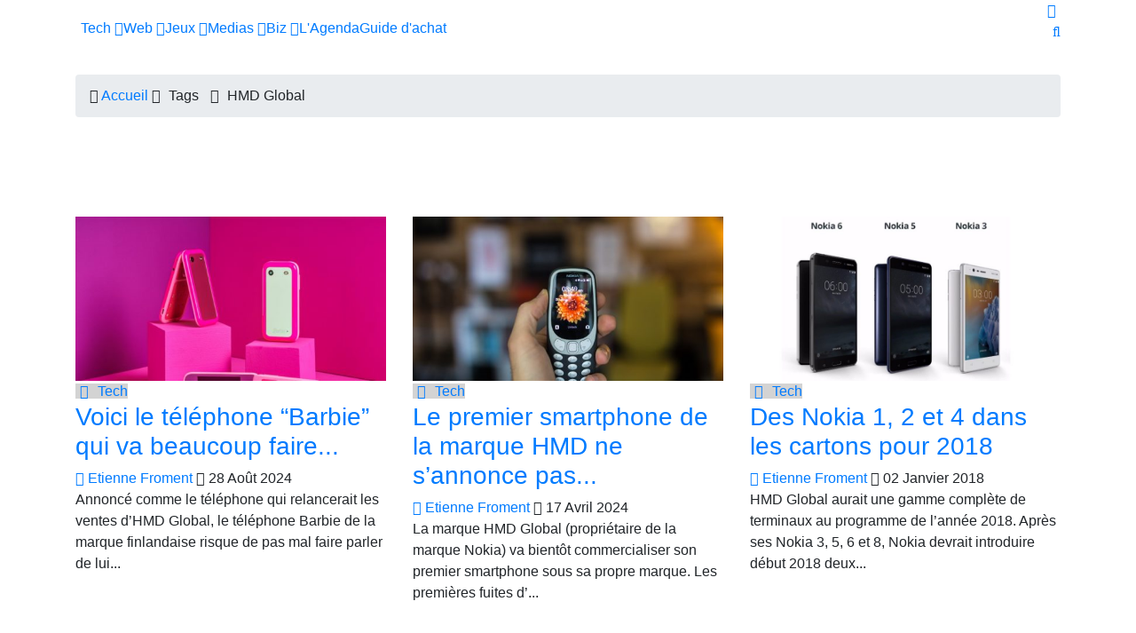

--- FILE ---
content_type: text/html; charset=UTF-8
request_url: https://geeko.lesoir.be/tag/hmd-global/
body_size: 22144
content:
<!DOCTYPE html>
<html lang="fr">
<head>

<!-- Basic Page Needs
	================================================== -->
<meta charset="utf-8">
<title>HMD Global - Geeko</title>
<meta name="description" content="">
<link rel="alternate" hreflang="fr-FR" href="https://geeko.lesoir.be/tag/hmd-global/" />
<link rel="alternate" hreflang="fr-BE" href="https://geeko.lesoir.be/tag/hmd-global/" />
<meta http-equiv="content-language" content="fr">
	<meta name="robots" content="follow,index,noarchive,max-image-preview:large,max-snippet:-1,max-video-preview:-1" />
<!-- dataLayer -->
<script>dataLayer=[{
		"Pimp":"Great"	   
}];</script>	
    <link rel="canonical" href="https://geeko.lesoir.be/tag/hmd-global/" />
 
	<!-- all meta -->
<meta property="og:site_name" content="Geeko" />
<meta property="og:type" content="object" />
<meta property="og:title" content="HMD Global - Geeko" />
<meta property="og:locale" content="fr_FR" />
<meta property="og:url" content="https://geeko.lesoir.be/tag/hmd-global/" />
<meta property="og:description" content="" />
<meta property="twitter:card" content="summary_large_image" />
<meta property="twitter:title" content="HMD Global - Geeko" />
<meta property="twitter:site" content="@geeko_lesoir" />
<meta property="twitter:creator" content="@geeko_lesoir" />

<!-- end all meta -->	
	    <!-- Pagination Specific Metas ================================================== -->
                    	
	<link rel="apple-touch-icon" sizes="180x180" href="/favicons/geeko/apple-touch-icon.png">
<link rel="icon" type="image/png" sizes="32x32" href="/favicons/geeko/favicon-32x32.png">
<link rel="icon" type="image/png" sizes="16x16" href="/favicons/geeko/favicon-16x16.png">
<link rel="manifest" href="/favicons/geeko/site.webmanifest">
<link rel="mask-icon" href="/favicons/geeko/safari-pinned-tab.svg" color="#eb1600">
<meta name="msapplication-TileColor" content="#eb1600">
<meta name="theme-color" content="#eb1600">

	<!-- WT_CMP -->
<!-- WallyTag cached -->



                <script type="text/javascript">
                    window.didomiOnReady = window.didomiOnReady || [];
                    window.didomiEventListeners = window.didomiEventListeners || [];
                    window.drupalScripts = window.drupalScripts || [];
                    //var dataLayer = dataLayer || [];
                    var googletag = googletag || {};
                    googletag.cmd = googletag.cmd || [];
                    window.gdprAppliesGlobally=true;
                </script>
                <script type="text/javascript">
                    window.didomiConfig = {
                        website: {
                            apiKey: 'ea3ddf6a-c025-4f24-9237-f872d80f6755',
                            name: 'GEEKO',
                        }
                    };

                </script>

                <script async id="spcloader" type="text/javascript" src="https://sdk.privacy-center.org/ea3ddf6a-c025-4f24-9237-f872d80f6755/loader.js?target=geeko.lesoir.be"></script>
                <script type="text/javascript">
                    (function(){function a(e){if(!window.frames[e]){if(document.body&&document.body.firstChild){var t=document.body;var n=document.createElement("iframe");n.style.display="none";n.name=e;n.title=e;t.insertBefore(n,t.firstChild)}
                    else{setTimeout(function(){a(e)},5)}}}function e(n,r,o,c,s){function e(e,t,n,a){if(typeof n!=="function"){return}if(!window[r]){window[r]=[]}var i=false;if(s){i=s(e,t,n)}if(!i){window[r].push({command:e,parameter:t,callback:n,version:a})}}e.stub=true;function t(a){if(!window[n]||window[n].stub!==true){return}if(!a.data){return}
                        var i=typeof a.data==="string";var e;try{e=i?JSON.parse(a.data):a.data}catch(t){return}if(e[o]){var r=e[o];window[n](r.command,r.parameter,function(e,t){var n={};n[c]={returnValue:e,success:t,callId:r.callId};a.source.postMessage(i?JSON.stringify(n):n,"*")},r.version)}}
                        if(typeof window[n]!=="function"){window[n]=e;if(window.addEventListener){window.addEventListener("message",t,false)}else{window.attachEvent("onmessage",t)}}}e("__tcfapi","__tcfapiBuffer","__tcfapiCall","__tcfapiReturn");a("__tcfapiLocator");})();
                </script>

                <script type="text/javascript">
                    var mapTosync = new Map();
                    var didomiLoaded = false;



                    const getGtmVendorStatus = function() {
                        return {
                            'googleAnalytics': Didomi.getUserConsentStatusForVendor('google') , 
                            'facebook': Didomi.getUserConsentStatusForVendor('c:facebook') , 
                            'Hotjar ': Didomi.getUserConsentStatusForVendor('c:hotjar') , 
                            'adform': Didomi.getUserConsentStatusForVendor('50') , 
                            'teads': Didomi.getUserConsentStatusForVendor('132') , 
                            'gads': Didomi.getUserConsentStatusForVendor('google') , 
                            'optimize': Didomi.getUserConsentStatusForVendor('google') , 
                            'adwords': Didomi.getUserConsentStatusForVendor('google') , 
                            'Instagram': Didomi.getUserConsentStatusForVendor('c:instagram') , 
                            'Tik-tok': Didomi.getUserConsentStatusForVendor('c:tiktok') , 
                            'piano': Didomi.getUserConsentStatusForVendor('c:piano') , 
                            'cxense': Didomi.getUserConsentStatusForVendor('412') , 
                            'froomle': Didomi.getUserConsentStatusForVendor('c:froomle') 
                        };
                    };

                    const registerToCmp=function(e,t,o,n,s){pubLog(LogLevel.TRACE,"Didomi","registerToCmp  "+e),mapTosync.set(e,new Map([["id",e],["name",t],["status",0],["loaded",!1],["loadFunction",o],["acceptFunction",n],["refuseFunction",s],])),didomiLoaded&&(pubLog(LogLevel.TRACE,"Didomi","registerToCmp  load "+e),o(Didomi.getUserConsentStatusForVendor(e)),mapTosync.get(e).set("loaded",!0),Didomi.getUserConsentStatusForVendor(e)?mapTosync.get(e).set("status",1):mapTosync.get(e).set("status",-1))},loadMapToSync=function(e){e.get("loadFunction")(Didomi.getUserConsentStatusForVendor(e.get("id"))),e.set("loaded",!0),Didomi.getUserConsentStatusForVendor(e.get("id"))?e.set("status",1):e.set("status",-1)},timeoutToCmp=function(){pubLog(LogLevel.DEBUG,"Didomi","Timeout function called"),didomiLoaded?(pubLog(LogLevel.DEBUG,"Didomi","Timeout Didomi Loaded"),mapTosync.forEach(function(e,t){e.get("loaded")||(pubLog(LogLevel.TRACE,"Didomi","Timeout Load "+t),loadMapToSync(e))})):setTimeout(timeoutToCmp,5e3)};setTimeout(timeoutToCmp,1e4),window.didomiOnReady.push(function(e){pubLog(LogLevel.DEBUG,"Didomi","didomiOnReady start"),e.notice.isVisible()||(didomiLoaded=!0,pubLog(LogLevel.DEBUG,"Didomi","didomiOnReady -> didomiLoaded"),dataLayer.push({event:"custom-didomi-loaded",vendors:getGtmVendorStatus()}),mapTosync.forEach(function(e,t){pubLog(LogLevel.TRACE,"Didomi","didomiOnReady  "+t),loadMapToSync(e)})),(void 0===e.getUserConsentStatusForPurposeExtended||null==e.getUserConsentStatusForPurposeExtended)&&(e.getUserConsentStatusForPurposeExtended=function(e){let t=this.getConfig().purposeTypeAssociations[e];if(void 0===t)return this.getUserConsentStatusForPurpose(e);{let o=!0,n=0;for(;o&&n<t.length;)o=o&&this.getUserConsentStatusForPurpose(t[n]),n++;return o}})}),window.didomiEventListeners.push({event:"consent.changed",listener:function(e){for(var t in pubLog(LogLevel.DEBUG,"Didomi","consent.changed start"),didomiLoaded?dataLayer.push({event:"custom-didomi-changed",vendors:getGtmVendorStatus()}):(didomiLoaded=!0,pubLog(LogLevel.DEBUG,"Didomi","consent.changed -> didomiLoaded"),dataLayer.push({event:"custom-didomi-loaded",vendors:getGtmVendorStatus()})),mapTosync.forEach(function(e,t){e.get("loaded")?Didomi.getUserConsentStatusForVendor(e.get("id"))?(void 0!==e.get("acceptFunction")&&e.get("acceptFunction")(),e.set("status",1)):(void 0!==e.get("refuseFunction")&&e.get("refuseFunction")(),e.set("status",-1)):(pubLog(LogLevel.TRACE,"Didomi","consent.changed  "+t),loadMapToSync(e))}),mapTosync.keys())mapTosync.get(t).get("loaded")?Didomi.getUserConsentStatusForVendor(mapTosync.get(t).get("id"))?(void 0!==mapTosync.get(t).get("acceptFunction")&&mapTosync.get(t).get("acceptFunction")(),mapTosync.get(t).set("status",1)):(void 0!==mapTosync.get(t).get("refuseFunction")&&mapTosync.get(t).get("refuseFunction")(),mapTosync.get(t).set("status",-1)):(pubLog(LogLevel.TRACE,"Didomi","consent.changed  "+t),mapTosync.get(t).get("loadFunction")(Didomi.getUserConsentStatusForVendor(mapTosync.get(t).get("id"))),mapTosync.get(t).set("loaded",!0),Didomi.getUserConsentStatusForVendor(mapTosync.get(t).get("id"))?mapTosync.get(t).set("status",1):mapTosync.get(t).set("status",-1))}});const showConsentVendors=function(){"undefined"!=typeof Didomi&&Didomi.preferences.show("vendors")};

                </script>






    <script type="text/javascript">
        const LogLevel={DISABLE:0,INFO:1,DEBUG:2,TRACE:3,OVERWRITE:4},storageAvailable=function(e){try{var t=window[e],r="__storage_test__";return t.setItem(r,r),t.removeItem(r),!0}catch(o){return o instanceof DOMException&&(22===o.code||1014===o.code||"QuotaExceededError"===o.name||"NS_ERROR_DOM_QUOTA_REACHED"===o.name)&&0!==t.length}},enabledPubLog=function(e,t){"undefined"!==t&&null!==t&&(t=t.toUpperCase()),storageAvailable("sessionStorage")&&sessionStorage.setItem(t,e)},disabledPubLog=function(e){"undefined"!==e&&null!==e&&(e=e.toUpperCase()),storageAvailable("sessionStorage")&&sessionStorage.setItem(e,LogLevel.DISABLE)},pubLog=function(e,t,r){var o=t;("undefined"!==t&&null!==t&&(o=t.toUpperCase(),t=t.toLowerCase()),storageAvailable("sessionStorage"))?e<=sessionStorage.getItem(o)&&console.log(o+":: "+r):urlParams.has(t+"log")&&e<=urlParams.get(t+"log")&&console.log(o+":: "+r)},checkLogLevel=function(e,t){var r=t;return"undefined"!==t&&null!==t&&(r=t.toUpperCase()),!!(storageAvailable("sessionStorage")&&e<=sessionStorage.getItem(r))},getLogLevel=function(e){if(!e)return LogLevel.DISABLE;let t;switch(e.toUpperCase()){case"OVERWRITE":t=LogLevel.OVERWRITE;break;case"TRACE":t=LogLevel.TRACE;break;case"DEBUG":t=LogLevel.DEBUG;break;case"INFO":t=LogLevel.INFO;break;default:t=LogLevel.DISABLE}return t},urlParams=new URLSearchParams(window.location.search);urlParams.has("dfplog")&&enabledPubLog(getLogLevel(urlParams.get("dfplog")),"dfp"),urlParams.has("iaslog")&&enabledPubLog(getLogLevel(urlParams.get("iaslog")),"ias"),urlParams.has("smartlog")&&enabledPubLog(getLogLevel(urlParams.get("smartlog")),"smart"),urlParams.has("didomilog")&&enabledPubLog(getLogLevel(urlParams.get("didomilog")),"didomi"),String.prototype.sansAccent=function(){for(var e=[/[\300-\306]/g,/[\340-\346]/g,/[\310-\313]/g,/[\350-\353]/g,/[\314-\317]/g,/[\354-\357]/g,/[\322-\330]/g,/[\362-\370]/g,/[\331-\334]/g,/[\371-\374]/g,/[\321]/g,/[\361]/g,/[\307]/g,/[\347]/g,/[��]/g,/[��]/g],t=["A","a","E","e","I","i","O","o","U","u","N","n","C","c","OE","oe"],r=this,o=0;o<e.length;o++)r=r.replace(e[o],t[o]);return r},String.prototype.withoutSpecialChars=function(e){return this.replace(/[^\w\/\ \u00C0-\u017F]/gi,e)};const transformText=function(e){return e=(e=(e=e.sansAccent()).replace(/[-_]/gi," ")).withoutSpecialChars("")};window.getCookie=function(e){let t=document.cookie.split(";");for(let r=0;r<t.length;r++)if(t[r].trimStart().startsWith(e))return t[r].trimStart()},window.parseJwt=function(e){var t=e.split(".")[1].replace(/-/g,"+").replace(/_/g,"/");return JSON.parse(decodeURIComponent(window.atob(t).split("").map(function(e){return"%"+("00"+e.charCodeAt(0).toString(16)).slice(-2)}).join("")))},window.getJwtJson=function(){let e="undefined"!=typeof JWTTokenName?JWTTokenName:"jwtToken",t=window.getCookie(e);return!!t&&parseJwt(t)},window.getCookieById=function(e){for(var t=e+"=",r=decodeURIComponent(document.cookie).split(";"),o=0;o<r.length;o++){for(var a=r[o];" "==a.charAt(0);)a=a.substring(1);if(0==a.indexOf(t))return a.substring(t.length,a.length)}return""};
    </script>



<!-- WT_METRIWEB -->
<!-- WallyTag cached --><!--   // builder=MetriwebGemiusTagBuilder, site=LSBIPGEEKO, pageType=page, context=/tag, position=, edition=, domain=geeko.lesoir.be
    
 -->


<!-- ***** Metriweb Gemius /tag ***** -->
<!-- (C)2000-2016 Gemius SA - gemiusAudience -->
<script type="text/javascript">
    <!--//--><![CDATA[//><!--
    var gemius_use_cmp = true;
    var pp_gemius_identifier = 'ciTgjY9199m5zY0BaC7lWIawnH3pnGSo5MjvIaP3HFz.K7';
    var pp_gemius_extraparameters = new Array(
        'lan=FR'
        , 'key=ICT'

    );

    


    // lines below shouldn't be edited
    const loadGemJS = function (d, t) {
        pubLog(LogLevel.DEBUG, 'Gemius', "Load Gemius");
        try {var gt=d.createElement(t),s=d.getElementsByTagName(t)[0],l='http'+((location.protocol=='https:')?'s':''); gt.setAttribute('async','async');gt.setAttribute('defer','defer'); gt.src=l+'://gabe.hit.gemius.pl/xgemius.min.js'; s.parentNode.insertBefore(gt,s);}
        catch (e) {pubLog(LogLevel.INFO, 'Gemius', "Error"+e);}
    }
    registerToCmp('328', 'Gemius', function(userCmpIsConsent) {
        loadGemJS(document, 'script');
    });
    //--><!]]>
</script>
<!-- ***** End Metriweb Gemius /tag ***** -->


<!-- WT_DFP -->
<!-- WallyTag cached --><script type="text/javascript"> 
    //Hack Drupal
</script>
      <meta name="pbstck_context:site_name" content="GEEKO"/>
    <meta name="pbstck_context:device_type" content="desktop"/>
    <meta name="pbstck_context:page_type" content="Destination"/>
    <meta name="pbstck_context:environment" content="production"/>
    
    
    <meta name="pbstck_context:inventory_type" content="web"/>
    <script async type='text/javascript' src='https://boot.pbstck.com/v1/adm/f709fd73-43f7-4027-a357-eb044122eb65'></script>

 
    <!-- Init var Slot -->  
    <!-- prebidsWrapperJs -->
        <script type="text/javascript">
           var adUnitPath = "No AdUnit defined";
        </script>
    <!--   // builder=PrebidsWrapperTagBuilder, site=LSBIPGEEKO, pageType=page, context=/tag, position=, edition=, domain=geeko.lesoir.be
    
 -->
 
    <!-- Rossel Backbone-->
    <!--dBlockGTMId-->
<!-- Init Ads SDKs -->
<script async="async" type="text/javascript"> 
    /* Context /tag */
        var oldRefresh;
        var googletag = googletag || {};
        googletag.cmd = googletag.cmd || [];
        var pbjs = pbjs || {};
        pbjs.que = pbjs.que || [];
        var sas = sas || {};
        sas.cmd = sas.cmd || [];
        var cX = cX || {};
        cX.callQueue = cX.callQueue || []; 
    if(checkLogLevel(LogLevel.DEBUG, 'DFP')) {
        googletag.cmd.push(function() {
            pubLog(LogLevel.DEBUG, 'DFP','GAM is Loaded. The queue is treated');
        });
    } 
    if(checkLogLevel(LogLevel.OVERWRITE, 'DFP')) {
            googletag.cmd.push(function() {
                oldRefresh = googletag.pubads().refresh;
                googletag.pubads().refresh = function(data) {
                    var err = new Error();
                    pubLog(LogLevel.OVERWRITE, 'DFP',err.stack);
                    oldRefresh(data);
                };
            });
        }
    const userAgentCanDisplayAd = function() {
        return true;
    } 
        var adService = "GOOGLE";
        registerToCmp("google", "Google",
            function(userCmpIsConsent) {
                if(userCmpIsConsent) {
                    adService = "GOOGLE";
pubLog(LogLevel.DEBUG, 'DFP',"Script Loading managed by pubStack");
                } else {
                    adService = "SMARTAD";
                    loadSmartAdJs();
                    
                }
        },
        function() {
            googletag.cmd.push(function() {
                googletag.pubads().setRequestNonPersonalizedAds(1);
            });
        },
        function() {
            googletag.cmd.push(function() {
                googletag.pubads().setRequestNonPersonalizedAds(0);
            });
        });
 
</script> 
 
<!-- Custom functions -->
<script type="text/javascript"> 
    var adserverRequestSent = false;
    var refreshReady = {};
    const addService = function(key) {
        refreshReady[key] = false;
    }
    addService('DFP');
    
    
     
     
addService('Didomi');
window.didomiEventListeners.push({
    event: 'integrations.consentpassedtodfp',
    listener: function (data) {
        if (data.index === 0) {
            pubLog(LogLevel.DEBUG, "Didomi", "data.index = "+data.index+" -> Ask to refresh Ads");
            asyncRefreshDFPAds(data.consentStatus !== 'undefined' && data.consentStatus === true, 'Didomi');
        } else {
            pubLog(LogLevel.DEBUG, "Didomi", "data.index = "+data.index+" -> Don't ask to refresh Ads");
            googletag.cmd.push(function() {
                googletag.pubads().setRequestNonPersonalizedAds(data.consentStatus !== 'undefined' && data.consentStatus === true ? 0 : 1);
            });
        }
    }
});
    var isConsentPub = function() {
            return true; // Managed by Didomi
    } 
    var isConsentDFP = function() {
        try {
            if (typeof Didomi != 'undefined') {
                return Didomi.getUserConsentStatusForVendor('google');
            } else {
                return false;
            }
        } catch (e) {
            return false;
        }
    } 
    var canDisplayAd = function() {
        return typeof cookieConsentExists == "undefined" || cookieConsentExists("pub");
    }
    var asyncRefreshDFPAds =  function (personalized, key) {
        pubLog(LogLevel.DEBUG, 'DFP', key+" ask to asyncRefresh Ads"); 
        googletag.cmd.push(function() {
            refreshDFPAds(personalized, key);
        });
        pubLog(LogLevel.DEBUG, 'SMARTAD', key+" ask to asyncRefresh Ads");
        refreshSmartAds(personalized, key);
    } 
    var refreshSmartAds = function(personalized, key) {
        pubLog(LogLevel.DEBUG, 'SMARTAD', key + " ask to refresh Ads");
        sas.callSmart();
    }
    var refreshDFPAds = function(personalized, key) {
        pubLog(LogLevel.DEBUG, 'DFP', key+" ask to refresh Ads");
        var consentPub = personalized == true || isConsentDFP();
        //var displayAd = (personalized != undefined) || canDisplayAd();
        var displayAd = true; 
        if(refreshReady.hasOwnProperty(key)) {
            refreshReady[key] = true;
        } 
        var readyToRefresh = true;
        for (var property in refreshReady) {
            pubLog(LogLevel.TRACE, 'DFP', property+" is ready ?"+refreshReady[property]); 
            if (refreshReady.hasOwnProperty(property) && refreshReady[property] != true) {
                readyToRefresh = false;
            }
        } 
        if(displayAd && readyToRefresh && userAgentCanDisplayAd()) {
            pubLog(LogLevel.DEBUG, 'DFP', "Refresh Ads");
            googletag.pubads().setRequestNonPersonalizedAds(consentPub ? 0 : 1);
                googletag.pubads().refresh([slotRosselLeaderTop, slotRosselImuTop, slotRosselOop, slotRosselNativeMiddle, slotRosselNativeTop]);
            adserverRequestSent = true;
        }
    } 
    var isTeadsDisplayAd = function (isDisplay) {
        if(isDisplay) {
            pubLog(LogLevel.DEBUG, 'TEADS', "Don't display DFP Ads");
        } else {
            pubLog(LogLevel.DEBUG, 'TEADS', "Can display DFP Ads");
            googletag.cmd.push(function() {
                googletag.pubads().refresh([]);
            });
        }
    } 
var showConsentPopup = function() {
    Didomi.preferences.show();
} 
</script>
<script type="didomi/javascript" data-purposes="cookies">
</script> 
<!-- Cxense -->
    <script type="didomi/javascript" data-purposes="cookies" data-vendor="iab:412">
    const siteId = '1143038538930758051';
    const persistedQueryId = 'c281d90539d1ec4941b8c4791914fa10067389ae';
    const cxenseOrigin = '';
    if (isConsentPub()) {
        cX.callQueue.push(['setSiteId', siteId]);  // <-- Insert the correct site identifier here!
        if (typeof dataLayer !== 'undefined' && typeof dataLayer[0] !== 'undefined' && (
            (typeof dataLayer[0]['emailhash'] !== 'undefined' && dataLayer[0]['emailhash'] !== '') ||
            (typeof dataLayer[0]['emailHash'] !== 'undefined' && dataLayer[0]['emailHash'] !== '')
        ) ) {
            cX.callQueue.push(['setCustomParameters', {'registered': 'TRUE'}]);
            if (typeof dataLayer[0]['emailhash'] !== 'undefined' && dataLayer[0]['emailhash'] !== '') {
                cX.callQueue.push(['addExternalId', {'id': dataLayer[0]['emailhash'], 'type': 'rbf'}]);
            } else if (typeof dataLayer[0]['emailHash'] !== 'undefined' && dataLayer[0]['emailHash'] !== '') {
                cX.callQueue.push(['addExternalId', {'id': dataLayer[0]['emailHash'], 'type': 'rbf'}]);
            }
        } else {
            cX.callQueue.push(['setCustomParameters', {'registered': 'FALSE'}]);
        }
        cX.callQueue.push(['sendPageViewEvent']);
        cX.callQueue.push(['sync','appnexus']);
        cX.callQueue.push(['sync','adform']);
    }
</script>
    <script type="didomi/javascript" data-purposes="cookies">
        cX.callQueue.push(['getUserSegmentIds', {persistedQueryId: "c281d90539d1ec4941b8c4791914fa10067389ae", callback: function(segments) {
                if(typeof window.localStorage === 'object' && typeof window.localStorage.getItem === 'function') {
                    localStorage.setItem("cxSegments", segments.join(","));
                }
            }}]);
    </script>
    <script type="text/javascript">
        function getUserSegmentIdsLocal() {
            var segments = [];
            if(typeof window.localStorage === 'object' && typeof window.localStorage.getItem === 'function' && localStorage.getItem("cxSegments") !== null && localStorage.getItem("cxSegments").length>0) {
                segments = localStorage.getItem("cxSegments").split(',');
            }
            return segments;
        }
    </script>
    <script type="didomi/javascript" data-purposes="cookies" data-vendor="iab:412">
    if (isConsentPub()) {
        (function (d, s, e, t) {
            e = d.createElement(s);
            e.type = 'text/java' + s;
            e.async = 'async';
            e.src = 'http' + ('https:' === location.protocol ? 's://s' : '://') + 'cdn.cxense.com/cx.js';
            t = d.getElementsByTagName(s)[0];
            t.parentNode.insertBefore(e, t);
        })(document, 'script');
    }
</script>
<!-- Ads implementations -->
<!--Adomik randomizer for ad call key value targeting--> 
    <script type='text/javascript'> 
        window.Adomik = window.Adomik || {}; 
        Adomik.randomAdGroup = function() { 
            var rand = Math.random(); 
            switch (false) { 
                case !(rand < 0.45): return "ad_ex" + (Math.floor(100 * rand%9)); 
                case !(rand < 0.5): return "ad_bc"; 
                default: return "ad_opt"; 
            } 
        }; 
    </script>
 
    <script>
        sas.cmd.push(function () {
            sas.setup({ networkid: 3958, domain: "//diff.smartadserver.com", async: true, renderMode: 2 });
        });
        sas.adCallConfig = {
            siteId: 518425,
            pageId: 1622661,
            formats: [{ id: 101103, tagId: 'rossel-leader-top' },{ id: 101099, tagId: 'rossel-imu-top' },{ id: 102381, tagId: 'rossel-native-middle' },{ id: 101291, tagId: 'rossel-native-top' }],
            target: ''
        };
    </script>
    <script>
        sas.callSmart = () => {
            pubLog(LogLevel.DEBUG, 'SMARTAD', "Call SmartAd");
            sas.cmd.push(function() {
                pubLog(LogLevel.DEBUG, 'SMARTAD', "Load SmartAdConf");
                sas.call('onecall', sas.adCallConfig);
            }); 
            sas.cmd.push(function () {
                pubLog(LogLevel.TRACE, 'SMARTAD', "Render SmartAd Position rossel-leader-top");
                sas.render('rossel-leader-top');
                pubLog(LogLevel.TRACE, 'SMARTAD', "Render SmartAd Position rossel-imu-top");
                sas.render('rossel-imu-top');
                pubLog(LogLevel.TRACE, 'SMARTAD', "Render SmartAd Position rossel-native-middle");
                sas.render('rossel-native-middle');
                pubLog(LogLevel.TRACE, 'SMARTAD', "Render SmartAd Position rossel-native-top");
                sas.render('rossel-native-top');
            }); 
        }
    </script>
    <script>
        const loadSmartAdJs = function() {
            pubLog(LogLevel.DEBUG, 'SMARTAD', "Load SmartAd Javascript");
            var smads = document.createElement("script");
            smads.async = true;
            smads.type = "text/javascript";
            var useSSL = "https:" == document.location.protocol;
            smads.src = (useSSL ? "https:" : "http:") + "//ced.sascdn.com/tag/3958/smart.js";
            var node =document.getElementsByTagName("script")[0];
            node.parentNode.insertBefore(smads, node); 
            sas.callSmart();
        }  
    </script>
<script>
    const loadGAMJs = function () {
        pubLog(LogLevel.DEBUG, 'DFP', "Load GAM Javascript");
        var gads = document.createElement("script");
        gads.async = true;
        gads.type = "text/javascript";
        var useSSL = "https:" == document.location.protocol;
        gads.src = (useSSL ? "https:" : "http:") + "//securepubads.g.doubleclick.net/tag/js/gpt.js";
        var node =document.getElementsByTagName("script")[0];
        node.parentNode.insertBefore(gads, node);
    }
</script>
<script async="async" type="text/javascript">
        googletag.cmd.push(function() {
        googletag.pubads().setRequestNonPersonalizedAds(isConsentDFP() ? 0 : 1); 
        // Loop on screen mapping
            var leaderboardmapping = googletag.sizeMapping().
            addSize([1000,480], [[970,250],[840,250],[840,150],[728,90]]).
            addSize([768,480], [728,90]).
            addSize([300,200], [[320,100],[320,50]]).
        addSize([0, 0], []).
                build();
            var rectanglemapping = googletag.sizeMapping().
            addSize([1000,480], [[300,600],[300,250]]).
            addSize([768,480], [[300,600],[300,250]]).
            addSize([300,200], [300,250]).
        addSize([0, 0], []).
                build();
        // Loop on slots
        googletag.pubads().setTargeting("dn",window.location.hostname); 
// Loop on mapping
 
            googletag.pubads().setTargeting("kvp", ["technology & computing"]);
            /*+++++ cXense +++++*/
            googletag.pubads().setTargeting("CxSegments",getUserSegmentIdsLocal());
            /*+++++ Rossel Backbone +++++*/
            /*+++++ lazyload +++++*/
        });
</script> 
  
    
    <!--   // builder=ShoppingTagBuilder, site=LSBIPGEEKO, pageType=page, context=/tag, position=, edition=, domain=geeko.lesoir.be
    
 -->
 
     
	
	<!-- Google Tag Manager -->

<script>(function(w,d,s,l,i){w[l]=w[l]||[];w[l].push({'gtm.start':

new Date().getTime(),event:'gtm.js'});var f=d.getElementsByTagName(s)[0],

j=d.createElement(s),dl=l!='dataLayer'?'&l='+l:'';j.async=true;j.src=

'https://www.googletagmanager.com/gtm.js?id='+i+dl;f.parentNode.insertBefore(j,f);

})(window,document,'script','dataLayer','GTM-T4L3LW');</script>

<!-- End Google Tag Manager -->
	   
    

<!-- Mobile Specific Metas
	================================================== -->

<meta http-equiv="X-UA-Compatible" content="IE=edge">
<meta name="viewport" content="width=device-width, initial-scale=1, shrink-to-fit=no">

<!-- CSS
	================================================== -->

<!-- Bootstrap -->

<link rel="stylesheet" href="/css/bootstrap.min.css">

<!-- IconFont -->
<link rel="stylesheet" href="/css/iconfonts.css">
<!-- IconFont -->
<!-- FontAwesome -->
<link rel="stylesheet" href="/css/font-awesome.min.css">
<!-- Owl Carousel -->
<link rel="stylesheet" href="/css/owl.carousel.min.css">
<link rel="stylesheet" href="/css/owl.theme.default.min.css">
<!-- magnific -->
<link rel="stylesheet" href="/css/magnific-popup.css">
<link rel="stylesheet" href="/css/animate.css">

<!-- Template styles-->
<link rel="stylesheet" href="/css/style.css?rev=231102.1">
<link rel="stylesheet" href="/css/bipgeeko.css?rev=231102.1">
<!-- Responsive styles-->
<link rel="stylesheet" href="/css/responsive.css?rev=231102.1">

<!-- Colorbox -->
<link rel="stylesheet" href="/css/colorbox.css">
<script src="https://cdn.jsdelivr.net/npm/jquery@3.5.1/dist/jquery.min.js"></script> 

<!-- Fancybox -->
<link rel="stylesheet" href="https://cdn.jsdelivr.net/gh/fancyapps/fancybox@3.5.7/dist/jquery.fancybox.min.css" />
<link rel="stylesheet" type="text/css" href="https://cdn.jsdelivr.net/gh/vaakash/socializer@2f749eb/css/socializer.min.css">

<!-- HTML5 shim, for IE6-8 support of HTML5 elements. All other JS at the end of file. -->
<!--[if lt IE 9]>
      <script src="/js/html5shiv.js"></script>
      <script src="/js/respond.min.js"></script>
    <![endif]-->

</head>

<body class="geeko dark">
<!-- Google Tag Manager (noscript) -->

<noscript><iframe src="https://www.googletagmanager.com/ns.html?id=GTM-T4L3LW"

height="0" width="0" style="display:none;visibility:hidden"></iframe></noscript>

<!-- End Google Tag Manager (noscript) -->
 
<!-- bar Lesoir -->
<div class="trending-bar trending-light d-md-block hidden-mobile">
    <div class="container" style="padding-left: 0;">
       
            <a href="https://www.lesoir.be" target="_blank" style="color: #FFF; font-size: 16px;"><span class="logo logo-LeSoir"><span class="path1"></span><span class="path2"></span></span></a>


        
    </div><!--/ Container end -->
</div><!--/ Trending end --><style>
	.site-logo {
		
	}
	.site-logo-link {
		padding-left: 5px !important;
	}
	.site-logo-link::before {
		width: 0 !important;
	}
	.logo-title-mobile {
		display: none;
	}
	.logo-title-mobile a {
		color: #FFF;
	}
	@media only screen and (max-width: 991px) {
		.site-logo-link {
			display: none !important;
		}
		
		.logo-title-mobile {
			display: block;
			position: absolute;
			float: left;
			top: -70px;
			left: 80px;
		}
	}
	@media only screen and (max-width: 767px) {
		
		.logo-title-mobile {
			display: block;
			position: absolute;
			float: left;
			top: -70px;
			left: 60px;
		}
		
		.post-title-link {
			font-size: 24px;
			line-height: 28px !important;
		}
	}
</style>
<div class="main-nav clearfix is-ts-sticky">
		<div class="container">
			<div class="row justify-content-between">
				<nav class="navbar navbar-expand-lg col-lg-10">
					<div class="site-nav-inner float-left">
					<button class="navbar-toggler" type="button" data-toggle="collapse" data-target="#navbarSupportedContent" aria-controls="navbarSupportedContent" aria-expanded="true" aria-label="Toggle navigation">
						<span class="fa fa-bars"></span>
					</button>
					<div class="logo-title-mobile"><a href="/"><span class="logo logo-Geeko"></span></a></div>					                    					   <!-- End of Navbar toggler -->
					   <div id="navbarSupportedContent" class="collapse navbar-collapse navbar-responsive-collapse">
						   
							<ul class="nav navbar-nav">
                                <li class="site-logo">
								  <a href="/" class="site-logo-link"><span class="logo logo-Geeko"></span></a>								                                    								</li>
								                                <li class="nav-item dropdown mega-dropdown">
                                    																		<a href="/category/tech-2" class="menu-dropdown" data-toggle="dropdown" onMouseOver="showMenuDefault()">Tech <i class="fa fa-angle-down"></i></a>
									<!-- responsive dropdown -->
									<ul class="dropdown-menu" role="menu">
																				<li><a href="/category/tech-2">Tech</a></li>
																				<li><a href="/category/telecoms">Télécoms</a></li>
																				<li><a href="/category/innovation-2">Innovation</a></li>
																				<li><a href="/category/application-2">Apps</a></li>
										                                        									</ul>
									<!-- responsive dropdown end -->
									<div class="dropdown-menu mega-menu-content clearfix">
										<div class="menu-tab">
											<div class="row">
												<ul class="nav nav-tabs flex-column col-2" data-toggle="tab-hover">
																							  	<li class="nav-item">
											  		<a class="animated fadeIn" href="/category/tech-2" onMouseOver="showMenuTab(17504)">
											  			<span class="tab-head">
															<span class="tab-text-title">Tech</span>					
														</span>
											  		</a>
											  	</li>
																							  	<li class="nav-item">
											  		<a class="animated fadeIn" href="/category/telecoms" onMouseOver="showMenuTab(10910)">
											  			<span class="tab-head">
															<span class="tab-text-title">Télécoms</span>					
														</span>
											  		</a>
											  	</li>
																							  	<li class="nav-item">
											  		<a class="animated fadeIn" href="/category/innovation-2" onMouseOver="showMenuTab(18377)">
											  			<span class="tab-head">
															<span class="tab-text-title">Innovation</span>					
														</span>
											  		</a>
											  	</li>
																							  	<li class="nav-item">
											  		<a class="animated fadeIn" href="/category/application-2" onMouseOver="showMenuTab(12291)">
											  			<span class="tab-head">
															<span class="tab-text-title">Apps</span>					
														</span>
											  		</a>
											  	</li>
																							</ul>

											<div class="tab-content col-10">
											  <div class="tab-pane tab-default fade show active" id="tab-default">
										      	<div class="row">
																							      		<div class="col-md-3">
											      		<div class="post-block-style clearfix">
															<div class="post-thumb">
																<a href="/2026/01/05/messages-ephemeres-whatsapp-va-etendre-ces-deux-nouvelles-options-a-la-version-web/"><img class="img-fluid" src="https://geeko-media.lesoir.be/wp-content/uploads/2025/05/WhatsApp-2-533x261.jpeg" alt="" /></a>
															</div>
															<div class="post-content">
																<div class="post-title title-small">
																	<a href="/2026/01/05/messages-ephemeres-whatsapp-va-etendre-ces-deux-nouvelles-options-a-la-version-web/">Messages éphémères : WhatsApp va étendre ces deux nouvelles...</a>
																</div>
															</div><!-- Post content end -->
														</div><!-- Post Block style end -->
										      		</div>
										      												      		<div class="col-md-3">
											      		<div class="post-block-style clearfix">
															<div class="post-thumb">
																<a href="/2026/01/04/ce-qui-change-sur-whatsapp-en-ce-mois-de-janvier/"><img class="img-fluid" src="https://geeko-media.lesoir.be/wp-content/uploads/2025/07/whatsapp-533x261.jpg" alt="" /></a>
															</div>
															<div class="post-content">
																<div class="post-title title-small">
																	<a href="/2026/01/04/ce-qui-change-sur-whatsapp-en-ce-mois-de-janvier/">Ce qui change sur WhatsApp en ce mois de janvier</a>
																</div>
															</div><!-- Post content end -->
														</div><!-- Post Block style end -->
										      		</div>
										      												      		<div class="col-md-3">
											      		<div class="post-block-style clearfix">
															<div class="post-thumb">
																<a href="/2025/12/31/pourquoi-un-milliard-de-smartphones-actifs-presentent-un-risque-de-securite/"><img class="img-fluid" src="https://geeko-media.lesoir.be/wp-content/uploads/2022/01/camilo-jimenez-qZenO_gQ7QA-unsplash-533x261.jpg" alt="" /></a>
															</div>
															<div class="post-content">
																<div class="post-title title-small">
																	<a href="/2025/12/31/pourquoi-un-milliard-de-smartphones-actifs-presentent-un-risque-de-securite/">Pourquoi un milliard de smartphones actifs présentent un...</a>
																</div>
															</div><!-- Post content end -->
														</div><!-- Post Block style end -->
										      		</div>
										      												      		<div class="col-md-3">
											      		<div class="post-block-style clearfix">
															<div class="post-thumb">
																<a href="/2025/12/29/whatsapp-attention-si-vous-recevez-ce-message-vous-risquez-de-donner-acces-a-votre-compte-a-un-pirate/"><img class="img-fluid" src="https://geeko-media.lesoir.be/wp-content/uploads/2025/10/asterfolio-PjoJga8EovQ-unsplash-e1761688781689-533x261.jpg" alt="" /></a>
															</div>
															<div class="post-content">
																<div class="post-title title-small">
																	<a href="/2025/12/29/whatsapp-attention-si-vous-recevez-ce-message-vous-risquez-de-donner-acces-a-votre-compte-a-un-pirate/">WhatsApp : attention si vous recevez ce message, vous risquez...</a>
																</div>
															</div><!-- Post content end -->
														</div><!-- Post Block style end -->
										      		</div>
										      												      	</div>
											  </div><!-- Tab pane 1 end -->
											  										      <div class="tab-pane fade show" id="tab-17504">
										      	<div class="row">
																							      		<div class="col-md-3">
											      		<div class="post-block-style clearfix">
															<div class="post-thumb">
																<a href="/2026/01/15/batteries-externes-ce-qui-change-ce-15-janvier-pour-les-voyageurs-europeens/"><img class="img-fluid" src="https://geeko-media.lesoir.be/wp-content/uploads/2026/01/batterie-533x261.jpg" alt="" /></a>
															</div>
															<div class="post-content">
																<div class="post-title title-small">
																	<a href="/2026/01/15/batteries-externes-ce-qui-change-ce-15-janvier-pour-les-voyageurs-europeens/">Batteries externes : ce qui change ce 15 janvier pour les...</a>
																</div>
															</div><!-- Post content end -->
														</div><!-- Post Block style end -->
										      		</div>
										      												      		<div class="col-md-3">
											      		<div class="post-block-style clearfix">
															<div class="post-thumb">
																<a href="/2026/01/13/pourquoi-il-ne-faut-pas-garder-un-multiprise-plus-de-6-ans/"><img class="img-fluid" src="https://geeko-media.lesoir.be/wp-content/uploads/2026/01/power-strip-533x261.jpg" alt="" /></a>
															</div>
															<div class="post-content">
																<div class="post-title title-small">
																	<a href="/2026/01/13/pourquoi-il-ne-faut-pas-garder-un-multiprise-plus-de-6-ans/">Pourquoi il ne faut pas garder une multiprise plus de 6 ans</a>
																</div>
															</div><!-- Post content end -->
														</div><!-- Post Block style end -->
										      		</div>
										      												      		<div class="col-md-3">
											      		<div class="post-block-style clearfix">
															<div class="post-thumb">
																<a href="/2026/01/13/pourquoi-les-cables-ethernet-sont-colores/"><img class="img-fluid" src="https://geeko-media.lesoir.be/wp-content/uploads/2023/12/Internet-533x261.jpg" alt="" /></a>
															</div>
															<div class="post-content">
																<div class="post-title title-small">
																	<a href="/2026/01/13/pourquoi-les-cables-ethernet-sont-colores/">Pourquoi les câbles Ethernet sont colorés</a>
																</div>
															</div><!-- Post content end -->
														</div><!-- Post Block style end -->
										      		</div>
										      												      		<div class="col-md-3">
											      		<div class="post-block-style clearfix">
															<div class="post-thumb">
																<a href="/2026/01/06/hp-fait-tenir-tout-un-pc-dans-un-clavier/"><img class="img-fluid" src="https://geeko-media.lesoir.be/wp-content/uploads/2026/01/CES26_HP_keyboard-533x261.jpg" alt="" /></a>
															</div>
															<div class="post-content">
																<div class="post-title title-small">
																	<a href="/2026/01/06/hp-fait-tenir-tout-un-pc-dans-un-clavier/">HP fait tenir tout un PC dans un clavier</a>
																</div>
															</div><!-- Post content end -->
														</div><!-- Post Block style end -->
										      		</div>
										      												      	</div>
											</div><!-- Tab pane 1 end -->
																					      <div class="tab-pane fade show" id="tab-10910">
										      	<div class="row">
																							      		<div class="col-md-3">
											      		<div class="post-block-style clearfix">
															<div class="post-thumb">
																<a href="/2026/01/02/pourquoi-starlink-vient-de-baisser-durgence-laltitude-de-4400-de-ses-satelittes/"><img class="img-fluid" src="https://geeko-media.lesoir.be/wp-content/uploads/2021/05/061996332846-web-tete-533x261.jpg" alt="" /></a>
															</div>
															<div class="post-content">
																<div class="post-title title-small">
																	<a href="/2026/01/02/pourquoi-starlink-vient-de-baisser-durgence-laltitude-de-4400-de-ses-satelittes/">Pourquoi Starlink vient de baisser d&#8217;urgence l&#8217...</a>
																</div>
															</div><!-- Post content end -->
														</div><!-- Post Block style end -->
										      		</div>
										      												      		<div class="col-md-3">
											      		<div class="post-block-style clearfix">
															<div class="post-thumb">
																<a href="/2026/01/02/voo-proximus-orange-scarlet-ce-qui-change-pour-les-consommateurs-en-ce-mois-de-janvier/"><img class="img-fluid" src="https://geeko-media.lesoir.be/wp-content/uploads/2022/05/voo-belga-533x261.jpg" alt="" /></a>
															</div>
															<div class="post-content">
																<div class="post-title title-small">
																	<a href="/2026/01/02/voo-proximus-orange-scarlet-ce-qui-change-pour-les-consommateurs-en-ce-mois-de-janvier/">Voo, Proximus, Orange, Scarlet : ce qui change pour les...</a>
																</div>
															</div><!-- Post content end -->
														</div><!-- Post Block style end -->
										      		</div>
										      												      		<div class="col-md-3">
											      		<div class="post-block-style clearfix">
															<div class="post-thumb">
																<a href="/2025/12/30/nouvel-an-comment-programmer-lenvoi-de-vos-messages/"><img class="img-fluid" src="https://geeko-media.lesoir.be/wp-content/uploads/2024/05/Texting-1-533x261.jpg" alt="" /></a>
															</div>
															<div class="post-content">
																<div class="post-title title-small">
																	<a href="/2025/12/30/nouvel-an-comment-programmer-lenvoi-de-vos-messages/">Nouvel an : comment programmer l&#8217;envoi de vos messages</a>
																</div>
															</div><!-- Post content end -->
														</div><!-- Post Block style end -->
										      		</div>
										      												      		<div class="col-md-3">
											      		<div class="post-block-style clearfix">
															<div class="post-thumb">
																<a href="/2025/12/01/telenet-du-changement-pour-certaines-chaines/"><img class="img-fluid" src="https://geeko-media.lesoir.be/wp-content/uploads/2025/12/telenet-belga-533x261.jpg" alt="" /></a>
															</div>
															<div class="post-content">
																<div class="post-title title-small">
																	<a href="/2025/12/01/telenet-du-changement-pour-certaines-chaines/">Telenet : du changement pour certaines chaines</a>
																</div>
															</div><!-- Post content end -->
														</div><!-- Post Block style end -->
										      		</div>
										      												      	</div>
											</div><!-- Tab pane 1 end -->
																					      <div class="tab-pane fade show" id="tab-18377">
										      	<div class="row">
																							      		<div class="col-md-3">
											      		<div class="post-block-style clearfix">
															<div class="post-thumb">
																<a href="/2026/01/16/des-chercheurs-ont-cree-des-nerfs-artificiels-pour-rendre-les-robots-plus-humains/"><img class="img-fluid" src="https://geeko-media.lesoir.be/wp-content/uploads/2026/01/Robot-533x261.jpg" alt="" /></a>
															</div>
															<div class="post-content">
																<div class="post-title title-small">
																	<a href="/2026/01/16/des-chercheurs-ont-cree-des-nerfs-artificiels-pour-rendre-les-robots-plus-humains/">Des chercheurs ont créé des nerfs artificiels pour rendre les...</a>
																</div>
															</div><!-- Post content end -->
														</div><!-- Post Block style end -->
										      		</div>
										      												      		<div class="col-md-3">
											      		<div class="post-block-style clearfix">
															<div class="post-thumb">
																<a href="/2026/01/15/tesla-la-conduite-autonome-desormais-sous-forme-dabonnement/"><img class="img-fluid" src="https://geeko-media.lesoir.be/wp-content/uploads/2024/08/Tesla-533x261.jpg" alt="" /></a>
															</div>
															<div class="post-content">
																<div class="post-title title-small">
																	<a href="/2026/01/15/tesla-la-conduite-autonome-desormais-sous-forme-dabonnement/">Tesla : la conduite &#8220;autonome&#8221; désormais sous...</a>
																</div>
															</div><!-- Post content end -->
														</div><!-- Post Block style end -->
										      		</div>
										      												      		<div class="col-md-3">
											      		<div class="post-block-style clearfix">
															<div class="post-thumb">
																<a href="/2026/01/12/une-ia-apporte-une-solution-a-un-probleme-mathematique-vieux-de-45-ans/"><img class="img-fluid" src="https://geeko-media.lesoir.be/wp-content/uploads/2026/01/Math-533x261.jpg" alt="" /></a>
															</div>
															<div class="post-content">
																<div class="post-title title-small">
																	<a href="/2026/01/12/une-ia-apporte-une-solution-a-un-probleme-mathematique-vieux-de-45-ans/">Une IA apporte une solution à un problème mathématique vieux...</a>
																</div>
															</div><!-- Post content end -->
														</div><!-- Post Block style end -->
										      		</div>
										      												      		<div class="col-md-3">
											      		<div class="post-block-style clearfix">
															<div class="post-thumb">
																<a href="/2026/01/06/lego-devoile-ses-briques-2-0/"><img class="img-fluid" src="https://geeko-media.lesoir.be/wp-content/uploads/2026/01/SMARTBrick_Lego-533x261.jpg" alt="" /></a>
															</div>
															<div class="post-content">
																<div class="post-title title-small">
																	<a href="/2026/01/06/lego-devoile-ses-briques-2-0/">Lego dévoile ses briques 2.0</a>
																</div>
															</div><!-- Post content end -->
														</div><!-- Post Block style end -->
										      		</div>
										      												      	</div>
											</div><!-- Tab pane 1 end -->
																					      <div class="tab-pane fade show" id="tab-12291">
										      	<div class="row">
																							      		<div class="col-md-3">
											      		<div class="post-block-style clearfix">
															<div class="post-thumb">
																<a href="/2026/01/16/google-wallet-lhistorique-des-transactions-de-lapplication-va-evoluer/"><img class="img-fluid" src="https://geeko-media.lesoir.be/wp-content/uploads/2024/10/Google-Wallet-533x261.jpg" alt="" /></a>
															</div>
															<div class="post-content">
																<div class="post-title title-small">
																	<a href="/2026/01/16/google-wallet-lhistorique-des-transactions-de-lapplication-va-evoluer/">Google Wallet : l&#8217;historique des transactions de l...</a>
																</div>
															</div><!-- Post content end -->
														</div><!-- Post Block style end -->
										      		</div>
										      												      		<div class="col-md-3">
											      		<div class="post-block-style clearfix">
															<div class="post-thumb">
																<a href="/2026/01/13/whatsapp-le-controle-parental-arrive/"><img class="img-fluid" src="https://geeko-media.lesoir.be/wp-content/uploads/2025/06/smartphone-enfant-reseaux-sociaux-533x261.jpg" alt="" /></a>
															</div>
															<div class="post-content">
																<div class="post-title title-small">
																	<a href="/2026/01/13/whatsapp-le-controle-parental-arrive/">WhatsApp : le contrôle parental arrive</a>
																</div>
															</div><!-- Post content end -->
														</div><!-- Post Block style end -->
										      		</div>
										      												      		<div class="col-md-3">
											      		<div class="post-block-style clearfix">
															<div class="post-thumb">
																<a href="/2026/01/13/pourquoi-les-nouvelles-apps-sont-souvent-disponibles-dabord-sur-iphone-puis-sur-android/"><img class="img-fluid" src="https://geeko-media.lesoir.be/wp-content/uploads/2020/12/whatsapp-iphone-533x261.jpg" alt="" /></a>
															</div>
															<div class="post-content">
																<div class="post-title title-small">
																	<a href="/2026/01/13/pourquoi-les-nouvelles-apps-sont-souvent-disponibles-dabord-sur-iphone-puis-sur-android/">Pourquoi les nouvelles apps sont souvent disponibles d&#8217...</a>
																</div>
															</div><!-- Post content end -->
														</div><!-- Post Block style end -->
										      		</div>
										      												      		<div class="col-md-3">
											      		<div class="post-block-style clearfix">
															<div class="post-thumb">
																<a href="/2026/01/08/ces-deux-nouveautes-debarqueront-bientot-sur-whatsapp/"><img class="img-fluid" src="https://geeko-media.lesoir.be/wp-content/uploads/2026/01/wp-533x261.jpg" alt="" /></a>
															</div>
															<div class="post-content">
																<div class="post-title title-small">
																	<a href="/2026/01/08/ces-deux-nouveautes-debarqueront-bientot-sur-whatsapp/">Ces deux nouveautés débarqueront bientôt sur WhatsApp</a>
																</div>
															</div><!-- Post content end -->
														</div><!-- Post Block style end -->
										      		</div>
										      												      	</div>
											</div><!-- Tab pane 1 end -->
																					</div><!-- Menu tab end -->
									</div><!-- Mega menu end -->
									                                                                    </li>
								                                <li class="nav-item dropdown mega-dropdown">
                                    																		<a href="/category/web-2" class="menu-dropdown" data-toggle="dropdown" onMouseOver="showMenuDefault()">Web <i class="fa fa-angle-down"></i></a>
									<!-- responsive dropdown -->
									<ul class="dropdown-menu" role="menu">
																				<li><a href="/category/web-2">Web</a></li>
																				<li><a href="/category/reseaux-sociaux-2">Réseaux sociaux</a></li>
																				<li><a href="/category/4_buzz">Insolite</a></li>
										                                        									</ul>
									<!-- responsive dropdown end -->
									<div class="dropdown-menu mega-menu-content clearfix">
										<div class="menu-tab">
											<div class="row">
												<ul class="nav nav-tabs flex-column col-2" data-toggle="tab-hover">
																							  	<li class="nav-item">
											  		<a class="animated fadeIn" href="/category/web-2" onMouseOver="showMenuTab(17585)">
											  			<span class="tab-head">
															<span class="tab-text-title">Web</span>					
														</span>
											  		</a>
											  	</li>
																							  	<li class="nav-item">
											  		<a class="animated fadeIn" href="/category/reseaux-sociaux-2" onMouseOver="showMenuTab(13055)">
											  			<span class="tab-head">
															<span class="tab-text-title">Réseaux sociaux</span>					
														</span>
											  		</a>
											  	</li>
																							  	<li class="nav-item">
											  		<a class="animated fadeIn" href="/category/4_buzz" onMouseOver="showMenuTab(6754)">
											  			<span class="tab-head">
															<span class="tab-text-title">Insolite</span>					
														</span>
											  		</a>
											  	</li>
																							</ul>

											<div class="tab-content col-10">
											  <div class="tab-pane tab-default fade show active" id="tab-default">
										      	<div class="row">
																							      		<div class="col-md-3">
											      		<div class="post-block-style clearfix">
															<div class="post-thumb">
																<a href="/2026/01/09/gmail-evolue-avec-lintegration-de-lia-ce-qui-change/"><img class="img-fluid" src="https://geeko-media.lesoir.be/wp-content/uploads/2024/06/Gmail-533x261.jpg" alt="" /></a>
															</div>
															<div class="post-content">
																<div class="post-title title-small">
																	<a href="/2026/01/09/gmail-evolue-avec-lintegration-de-lia-ce-qui-change/">Gmail évolue avec l&#8217;intégration de l&#8217;IA : ce qui...</a>
																</div>
															</div><!-- Post content end -->
														</div><!-- Post Block style end -->
										      		</div>
										      												      		<div class="col-md-3">
											      		<div class="post-block-style clearfix">
															<div class="post-thumb">
																<a href="/2026/01/08/openai-lance-chatgpt-sante-un-espace-dedie-a-la-consultation-medicale-par-ia/"><img class="img-fluid" src="https://geeko-media.lesoir.be/wp-content/uploads/2026/01/ChatGPT-533x261.jpg" alt="" /></a>
															</div>
															<div class="post-content">
																<div class="post-title title-small">
																	<a href="/2026/01/08/openai-lance-chatgpt-sante-un-espace-dedie-a-la-consultation-medicale-par-ia/">OpenAI lance ChatGPT Santé, un espace dédié à la consultation...</a>
																</div>
															</div><!-- Post content end -->
														</div><!-- Post Block style end -->
										      		</div>
										      												      		<div class="col-md-3">
											      		<div class="post-block-style clearfix">
															<div class="post-thumb">
																<a href="/2026/01/07/chrome-pourquoi-il-faut-installer-la-nouvelle-mise-a-jour-sans-tarder/"><img class="img-fluid" src="https://geeko-media.lesoir.be/wp-content/uploads/2025/06/Google-Chrome-533x261.jpeg" alt="" /></a>
															</div>
															<div class="post-content">
																<div class="post-title title-small">
																	<a href="/2026/01/07/chrome-pourquoi-il-faut-installer-la-nouvelle-mise-a-jour-sans-tarder/">Chrome : pourquoi il faut installer la nouvelle mise à jour...</a>
																</div>
															</div><!-- Post content end -->
														</div><!-- Post Block style end -->
										      		</div>
										      												      		<div class="col-md-3">
											      		<div class="post-block-style clearfix">
															<div class="post-thumb">
																<a href="/2026/01/06/gmail-panique-chez-les-utilisateurs-qui-ne-recoivent-plus-tous-leurs-emails/"><img class="img-fluid" src="https://geeko-media.lesoir.be/wp-content/uploads/2024/04/Gmail-533x261.jpg" alt="" /></a>
															</div>
															<div class="post-content">
																<div class="post-title title-small">
																	<a href="/2026/01/06/gmail-panique-chez-les-utilisateurs-qui-ne-recoivent-plus-tous-leurs-emails/">Gmail : panique chez les utilisateurs, qui ne reçoivent plus...</a>
																</div>
															</div><!-- Post content end -->
														</div><!-- Post Block style end -->
										      		</div>
										      												      	</div>
											  </div><!-- Tab pane 1 end -->
											  										      <div class="tab-pane fade show" id="tab-17585">
										      	<div class="row">
																							      		<div class="col-md-3">
											      		<div class="post-block-style clearfix">
															<div class="post-thumb">
																<a href="/2026/01/15/google-lance-gemini-personal-intelligence-une-ia-connectee-a-vos-apps/"><img class="img-fluid" src="https://geeko-media.lesoir.be/wp-content/uploads/2026/01/Gemini-533x261.jpg" alt="" /></a>
															</div>
															<div class="post-content">
																<div class="post-title title-small">
																	<a href="/2026/01/15/google-lance-gemini-personal-intelligence-une-ia-connectee-a-vos-apps/">Google lance Gemini Personal Intelligence, une IA connectée à...</a>
																</div>
															</div><!-- Post content end -->
														</div><!-- Post Block style end -->
										      		</div>
										      												      		<div class="col-md-3">
											      		<div class="post-block-style clearfix">
															<div class="post-thumb">
																<a href="/2026/01/14/chatgpt-se-dote-dun-site-dedie-aux-traductions/"><img class="img-fluid" src="https://geeko-media.lesoir.be/wp-content/uploads/2024/09/ChatGPT-533x261.jpg" alt="" /></a>
															</div>
															<div class="post-content">
																<div class="post-title title-small">
																	<a href="/2026/01/14/chatgpt-se-dote-dun-site-dedie-aux-traductions/">ChatGPT se dote d&#8217;un site dédié aux traductions</a>
																</div>
															</div><!-- Post content end -->
														</div><!-- Post Block style end -->
										      		</div>
										      												      		<div class="col-md-3">
											      		<div class="post-block-style clearfix">
															<div class="post-thumb">
																<a href="/2026/01/13/gmail-en-fevrier-google-va-permettre-a-tout-le-monde-dutiliser-cette-nouveaute/"><img class="img-fluid" src="https://geeko-media.lesoir.be/wp-content/uploads/2023/11/Gmail-533x261.jpg" alt="" /></a>
															</div>
															<div class="post-content">
																<div class="post-title title-small">
																	<a href="/2026/01/13/gmail-en-fevrier-google-va-permettre-a-tout-le-monde-dutiliser-cette-nouveaute/">Gmail : en février Google va permettre à tout le monde d...</a>
																</div>
															</div><!-- Post content end -->
														</div><!-- Post Block style end -->
										      		</div>
										      												      		<div class="col-md-3">
											      		<div class="post-block-style clearfix">
															<div class="post-thumb">
																<a href="/2026/01/13/voici-les-19-nouveaux-emojis-que-vous-allez-pouvoir-utiliser-en-2026/"><img class="img-fluid" src="https://geeko-media.lesoir.be/wp-content/uploads/2023/09/Emoji-533x261.jpg" alt="" /></a>
															</div>
															<div class="post-content">
																<div class="post-title title-small">
																	<a href="/2026/01/13/voici-les-19-nouveaux-emojis-que-vous-allez-pouvoir-utiliser-en-2026/">Voici les 19 nouveaux émojis que vous allez pouvoir utiliser...</a>
																</div>
															</div><!-- Post content end -->
														</div><!-- Post Block style end -->
										      		</div>
										      												      	</div>
											</div><!-- Tab pane 1 end -->
																					      <div class="tab-pane fade show" id="tab-13055">
										      	<div class="row">
																							      		<div class="col-md-3">
											      		<div class="post-block-style clearfix">
															<div class="post-thumb">
																<a href="/2026/01/15/sous-pression-xai-supprime-loption-qui-permettait-de-deshabiller-hommes-et-femmes/"><img class="img-fluid" src="https://geeko-media.lesoir.be/wp-content/uploads/2024/05/Elon-Musk-X-533x261.jpg" alt="" /></a>
															</div>
															<div class="post-content">
																<div class="post-title title-small">
																	<a href="/2026/01/15/sous-pression-xai-supprime-loption-qui-permettait-de-deshabiller-hommes-et-femmes/">Sous pression, xAI supprime l&#8217;option qui permettait de...</a>
																</div>
															</div><!-- Post content end -->
														</div><!-- Post Block style end -->
										      		</div>
										      												      		<div class="col-md-3">
											      		<div class="post-block-style clearfix">
															<div class="post-thumb">
																<a href="/2026/01/12/instagram-pourquoi-vous-avez-pu-recevoir-un-message-suspect/"><img class="img-fluid" src="https://geeko-media.lesoir.be/wp-content/uploads/2025/04/Instagram-533x261.jpg" alt="" /></a>
															</div>
															<div class="post-content">
																<div class="post-title title-small">
																	<a href="/2026/01/12/instagram-pourquoi-vous-avez-pu-recevoir-un-message-suspect/">Instagram : pourquoi vous avez pu recevoir un message suspect</a>
																</div>
															</div><!-- Post content end -->
														</div><!-- Post Block style end -->
										      		</div>
										      												      		<div class="col-md-3">
											      		<div class="post-block-style clearfix">
															<div class="post-thumb">
																<a href="/2025/12/10/facebook-modernise-son-app-avec-une-navigation-repensee-et-une-recherche-plus-visuelle/"><img class="img-fluid" src="https://geeko-media.lesoir.be/wp-content/uploads/2025/12/Facebook-533x261.jpg" alt="" /></a>
															</div>
															<div class="post-content">
																<div class="post-title title-small">
																	<a href="/2025/12/10/facebook-modernise-son-app-avec-une-navigation-repensee-et-une-recherche-plus-visuelle/">Facebook modernise son app avec une navigation repensée et...</a>
																</div>
															</div><!-- Post content end -->
														</div><!-- Post Block style end -->
										      		</div>
										      												      		<div class="col-md-3">
											      		<div class="post-block-style clearfix">
															<div class="post-thumb">
																<a href="/2025/12/09/facebook-instagram-pourquoi-les-europeens-pourront-avoir-des-publicites-moins-personnalisees/"><img class="img-fluid" src="https://geeko-media.lesoir.be/wp-content/uploads/2025/06/Facebook-1-533x261.jpeg" alt="" /></a>
															</div>
															<div class="post-content">
																<div class="post-title title-small">
																	<a href="/2025/12/09/facebook-instagram-pourquoi-les-europeens-pourront-avoir-des-publicites-moins-personnalisees/">Facebook, Instagram : pourquoi les Européens pourront avoir...</a>
																</div>
															</div><!-- Post content end -->
														</div><!-- Post Block style end -->
										      		</div>
										      												      	</div>
											</div><!-- Tab pane 1 end -->
																					      <div class="tab-pane fade show" id="tab-6754">
										      	<div class="row">
																							      		<div class="col-md-3">
											      		<div class="post-block-style clearfix">
															<div class="post-thumb">
																<a href="/2025/11/26/le-google-maps-de-lempire-romain-qui-revele-300-000-km-de-routes-antiques/"><img class="img-fluid" src="https://geeko-media.lesoir.be/wp-content/uploads/2025/11/mauricio-artieda-Tm0urvAW044-unsplash-533x261.jpg" alt="" /></a>
															</div>
															<div class="post-content">
																<div class="post-title title-small">
																	<a href="/2025/11/26/le-google-maps-de-lempire-romain-qui-revele-300-000-km-de-routes-antiques/">Le Google Maps de l’Empire romain qui révèle 300 000 km de...</a>
																</div>
															</div><!-- Post content end -->
														</div><!-- Post Block style end -->
										      		</div>
										      												      		<div class="col-md-3">
											      		<div class="post-block-style clearfix">
															<div class="post-thumb">
																<a href="/2025/11/04/coca-cola-cree-la-polemique-avec-sa-pub-ia-de-noel/"><img class="img-fluid" src="https://geeko-media.lesoir.be/wp-content/uploads/2025/11/sj-objio-KOaH1sO72S0-unsplash-533x261.jpg" alt="" /></a>
															</div>
															<div class="post-content">
																<div class="post-title title-small">
																	<a href="/2025/11/04/coca-cola-cree-la-polemique-avec-sa-pub-ia-de-noel/">Coca-Cola crée la polémique avec sa pub IA de Noël</a>
																</div>
															</div><!-- Post content end -->
														</div><!-- Post Block style end -->
										      		</div>
										      												      		<div class="col-md-3">
											      		<div class="post-block-style clearfix">
															<div class="post-thumb">
																<a href="/2025/07/04/cette-ia-a-gere-un-commerce-et-cest-la-catastrophe-on-vous-explique/"><img class="img-fluid" src="https://geeko-media.lesoir.be/wp-content/uploads/2025/07/distributeur-automatique-533x261.jpg" alt="" /></a>
															</div>
															<div class="post-content">
																<div class="post-title title-small">
																	<a href="/2025/07/04/cette-ia-a-gere-un-commerce-et-cest-la-catastrophe-on-vous-explique/">Cette IA a géré un commerce et c&#8217;est la catastrophe...</a>
																</div>
															</div><!-- Post content end -->
														</div><!-- Post Block style end -->
										      		</div>
										      												      		<div class="col-md-3">
											      		<div class="post-block-style clearfix">
															<div class="post-thumb">
																<a href="/2025/06/13/mattel-va-integrer-chatgpt-a-ses-poupees-barbie/"><img class="img-fluid" src="https://geeko-media.lesoir.be/wp-content/uploads/2025/06/Barbie-533x261.jpeg" alt="" /></a>
															</div>
															<div class="post-content">
																<div class="post-title title-small">
																	<a href="/2025/06/13/mattel-va-integrer-chatgpt-a-ses-poupees-barbie/">Mattel va intégrer ChatGPT à ses poupées Barbie </a>
																</div>
															</div><!-- Post content end -->
														</div><!-- Post Block style end -->
										      		</div>
										      												      	</div>
											</div><!-- Tab pane 1 end -->
																					</div><!-- Menu tab end -->
									</div><!-- Mega menu end -->
									                                                                    </li>
								                                <li class="nav-item dropdown mega-dropdown">
                                    																		<a href="/category/jeux-2" class="menu-dropdown" data-toggle="dropdown" onMouseOver="showMenuDefault()">Jeux <i class="fa fa-angle-down"></i></a>
									<!-- responsive dropdown -->
									<ul class="dropdown-menu" role="menu">
																				<li><a href="/category/jeux-2">Jeux</a></li>
																				<li><a href="/category/jeux-de-societe">Jeux de société</a></li>
																				<li><a href="/category/e-sport">e-sport</a></li>
										                                        									</ul>
									<!-- responsive dropdown end -->
									<div class="dropdown-menu mega-menu-content clearfix">
										<div class="menu-tab">
											<div class="row">
												<ul class="nav nav-tabs flex-column col-2" data-toggle="tab-hover">
																							  	<li class="nav-item">
											  		<a class="animated fadeIn" href="/category/jeux-2" onMouseOver="showMenuTab(17418)">
											  			<span class="tab-head">
															<span class="tab-text-title">Jeux</span>					
														</span>
											  		</a>
											  	</li>
																							  	<li class="nav-item">
											  		<a class="animated fadeIn" href="/category/jeux-de-societe" onMouseOver="showMenuTab(23620)">
											  			<span class="tab-head">
															<span class="tab-text-title">Jeux de société</span>					
														</span>
											  		</a>
											  	</li>
																							  	<li class="nav-item">
											  		<a class="animated fadeIn" href="/category/e-sport" onMouseOver="showMenuTab(19789)">
											  			<span class="tab-head">
															<span class="tab-text-title">e-sport</span>					
														</span>
											  		</a>
											  	</li>
																							</ul>

											<div class="tab-content col-10">
											  <div class="tab-pane tab-default fade show active" id="tab-default">
										      	<div class="row">
																							      		<div class="col-md-3">
											      		<div class="post-block-style clearfix">
															<div class="post-thumb">
																<a href="/2026/01/13/ea-debranche-anthem-les-joueurs-en-colere/"><img class="img-fluid" src="https://geeko-media.lesoir.be/wp-content/uploads/2025/07/anthem-533x261.jpg" alt="" /></a>
															</div>
															<div class="post-content">
																<div class="post-title title-small">
																	<a href="/2026/01/13/ea-debranche-anthem-les-joueurs-en-colere/">EA débranche Anthem, les joueurs en colère</a>
																</div>
															</div><!-- Post content end -->
														</div><!-- Post Block style end -->
										      		</div>
										      												      		<div class="col-md-3">
											      		<div class="post-block-style clearfix">
															<div class="post-thumb">
																<a href="/2026/01/13/test-street-racer-collection-un-ex-rival-de-mariokart-soffre-une-compilation/"><img class="img-fluid" src="https://geeko-media.lesoir.be/wp-content/uploads/2026/01/street-533x261.jpg" alt="" /></a>
															</div>
															<div class="post-content">
																<div class="post-title title-small">
																	<a href="/2026/01/13/test-street-racer-collection-un-ex-rival-de-mariokart-soffre-une-compilation/">Test &#8211; Street Racer Collection : un ex-rival de...</a>
																</div>
															</div><!-- Post content end -->
														</div><!-- Post Block style end -->
										      		</div>
										      												      		<div class="col-md-3">
											      		<div class="post-block-style clearfix">
															<div class="post-thumb">
																<a href="/2026/01/09/xbox-devoilera-ses-nouveaux-jeux-le-22-janvier/"><img class="img-fluid" src="https://geeko-media.lesoir.be/wp-content/uploads/2026/01/developer-533x261.jpg" alt="" /></a>
															</div>
															<div class="post-content">
																<div class="post-title title-small">
																	<a href="/2026/01/09/xbox-devoilera-ses-nouveaux-jeux-le-22-janvier/">Xbox dévoilera ses nouveaux jeux le 22 janvier</a>
																</div>
															</div><!-- Post content end -->
														</div><!-- Post Block style end -->
										      		</div>
										      												      		<div class="col-md-3">
											      		<div class="post-block-style clearfix">
															<div class="post-thumb">
																<a href="/2026/01/08/un-remake-de-fallout-new-vegas-serait-en-preparation/"><img class="img-fluid" src="https://geeko-media.lesoir.be/wp-content/uploads/2026/01/new-vegas-533x261.jpg" alt="" /></a>
															</div>
															<div class="post-content">
																<div class="post-title title-small">
																	<a href="/2026/01/08/un-remake-de-fallout-new-vegas-serait-en-preparation/">Un remake de Fallout: New Vegas serait en préparation</a>
																</div>
															</div><!-- Post content end -->
														</div><!-- Post Block style end -->
										      		</div>
										      												      	</div>
											  </div><!-- Tab pane 1 end -->
											  										      <div class="tab-pane fade show" id="tab-17418">
										      	<div class="row">
																							      		<div class="col-md-3">
											      		<div class="post-block-style clearfix">
															<div class="post-thumb">
																<a href="/2026/01/16/test-the-last-case-of-john-morley-un-hommage-modeste-mais-sincere-au-roman-noir/"><img class="img-fluid" src="https://geeko-media.lesoir.be/wp-content/uploads/2026/01/The-Last-Case-of-John-Morley-533x261.jpg" alt="" /></a>
															</div>
															<div class="post-content">
																<div class="post-title title-small">
																	<a href="/2026/01/16/test-the-last-case-of-john-morley-un-hommage-modeste-mais-sincere-au-roman-noir/">Test &#8211; The Last Case of John Morley : un hommage...</a>
																</div>
															</div><!-- Post content end -->
														</div><!-- Post Block style end -->
										      		</div>
										      												      		<div class="col-md-3">
											      		<div class="post-block-style clearfix">
															<div class="post-thumb">
																<a href="/2026/01/15/meta-aurait-annule-un-jeu-harry-potter-en-realite-virtuelle/"><img class="img-fluid" src="https://geeko-media.lesoir.be/wp-content/uploads/2023/09/Harry-Potter-533x261.png" alt="" /></a>
															</div>
															<div class="post-content">
																<div class="post-title title-small">
																	<a href="/2026/01/15/meta-aurait-annule-un-jeu-harry-potter-en-realite-virtuelle/">Meta aurait annulé un jeu Harry Potter en réalité virtuelle</a>
																</div>
															</div><!-- Post content end -->
														</div><!-- Post Block style end -->
										      		</div>
										      												      		<div class="col-md-3">
											      		<div class="post-block-style clearfix">
															<div class="post-thumb">
																<a href="/2026/01/15/anthem-rien-nempecherait-ea-de-le-rendre-a-nouveau-jouable/"><img class="img-fluid" src="https://geeko-media.lesoir.be/wp-content/uploads/2019/02/Anthem-Screenshot-05-1920x1080-533x261.jpg" alt="" /></a>
															</div>
															<div class="post-content">
																<div class="post-title title-small">
																	<a href="/2026/01/15/anthem-rien-nempecherait-ea-de-le-rendre-a-nouveau-jouable/">Anthem : rien n&#8217;empêcherait EA de le rendre à nouveau...</a>
																</div>
															</div><!-- Post content end -->
														</div><!-- Post Block style end -->
										      		</div>
										      												      		<div class="col-md-3">
											      		<div class="post-block-style clearfix">
															<div class="post-thumb">
																<a href="/2026/01/14/meta-facebook-ferme-la-moitie-de-ses-studios-de-developpement-de-jeux/"><img class="img-fluid" src="https://geeko-media.lesoir.be/wp-content/uploads/2025/04/meta-533x261.jpg" alt="" /></a>
															</div>
															<div class="post-content">
																<div class="post-title title-small">
																	<a href="/2026/01/14/meta-facebook-ferme-la-moitie-de-ses-studios-de-developpement-de-jeux/">Meta (Facebook) ferme la moitié de ses studios de...</a>
																</div>
															</div><!-- Post content end -->
														</div><!-- Post Block style end -->
										      		</div>
										      												      	</div>
											</div><!-- Tab pane 1 end -->
																					      <div class="tab-pane fade show" id="tab-23620">
										      	<div class="row">
																							      		<div class="col-md-3">
											      		<div class="post-block-style clearfix">
															<div class="post-thumb">
																<a href="/2025/06/30/le-celebre-jeu-de-cartes-gwent-bientot-disponible-en-europe/"><img class="img-fluid" src="https://geeko-media.lesoir.be/wp-content/uploads/2025/06/gwent-533x261.jpg" alt="" /></a>
															</div>
															<div class="post-content">
																<div class="post-title title-small">
																	<a href="/2025/06/30/le-celebre-jeu-de-cartes-gwent-bientot-disponible-en-europe/">Le célèbre jeu de cartes Gwent bientôt disponible en Europe</a>
																</div>
															</div><!-- Post content end -->
														</div><!-- Post Block style end -->
										      		</div>
										      												      		<div class="col-md-3">
											      		<div class="post-block-style clearfix">
															<div class="post-thumb">
																<a href="/2025/06/17/belgique-2-cartes-pokemon-de-dracaufeu-de-plus-de-80-000e-decouvertes-lors-dune-vente/"><img class="img-fluid" src="https://geeko-media.lesoir.be/wp-content/uploads/2025/06/Dracaufeu-533x261.jpg" alt="" /></a>
															</div>
															<div class="post-content">
																<div class="post-title title-small">
																	<a href="/2025/06/17/belgique-2-cartes-pokemon-de-dracaufeu-de-plus-de-80-000e-decouvertes-lors-dune-vente/">Belgique : 2 cartes Pokémon de Dracaufeu de plus de 80 000...</a>
																</div>
															</div><!-- Post content end -->
														</div><!-- Post Block style end -->
										      		</div>
										      												      		<div class="col-md-3">
											      		<div class="post-block-style clearfix">
															<div class="post-thumb">
																<a href="/2025/06/04/pokemon-que-vaut-lextension-aventures-ensemble/"><img class="img-fluid" src="https://geeko-media.lesoir.be/wp-content/uploads/2025/06/aventures-ensemble-pokemon-533x261.jpg" alt="" /></a>
															</div>
															<div class="post-content">
																<div class="post-title title-small">
																	<a href="/2025/06/04/pokemon-que-vaut-lextension-aventures-ensemble/">Pokémon : que vaut l’extension Aventures ensemble</a>
																</div>
															</div><!-- Post content end -->
														</div><!-- Post Block style end -->
										      		</div>
										      												      		<div class="col-md-3">
											      		<div class="post-block-style clearfix">
															<div class="post-thumb">
																<a href="/2024/12/31/pokemon-que-vaut-lextension-etincelles-deferlantes/"><img class="img-fluid" src="https://geeko-media.lesoir.be/wp-content/uploads/2024/10/Pikachu-Teracristallise-533x261.jpg" alt="" /></a>
															</div>
															<div class="post-content">
																<div class="post-title title-small">
																	<a href="/2024/12/31/pokemon-que-vaut-lextension-etincelles-deferlantes/">Pokémon : que vaut l’extension Étincelles Déferlantes</a>
																</div>
															</div><!-- Post content end -->
														</div><!-- Post Block style end -->
										      		</div>
										      												      	</div>
											</div><!-- Tab pane 1 end -->
																					      <div class="tab-pane fade show" id="tab-19789">
										      	<div class="row">
																							      		<div class="col-md-3">
											      		<div class="post-block-style clearfix">
															<div class="post-thumb">
																<a href="/2024/07/16/les-jeux-olympiques-de-lesport-auront-lieu-en-2025-en-arabie-saoudite/"><img class="img-fluid" src="https://geeko-media.lesoir.be/wp-content/uploads/2024/07/simulator-6380726_1280-533x261.jpg" alt="" /></a>
															</div>
															<div class="post-content">
																<div class="post-title title-small">
																	<a href="/2024/07/16/les-jeux-olympiques-de-lesport-auront-lieu-en-2025-en-arabie-saoudite/">Les jeux olympiques de l&#8217;eSport auront lieu en 2025 en...</a>
																</div>
															</div><!-- Post content end -->
														</div><!-- Post Block style end -->
										      		</div>
										      												      		<div class="col-md-3">
											      		<div class="post-block-style clearfix">
															<div class="post-thumb">
																<a href="/2024/01/16/lol-debut-fracassant-de-lec-pour-la-karmine-corp-avec-des-matchs-a-plus-de-600-000-spectateurs-sans-une-seule-victoire/"><img class="img-fluid" src="https://geeko-media.lesoir.be/wp-content/uploads/2024/01/Karmine-Corp-LEC-2024-533x261.jpg" alt="" /></a>
															</div>
															<div class="post-content">
																<div class="post-title title-small">
																	<a href="/2024/01/16/lol-debut-fracassant-de-lec-pour-la-karmine-corp-avec-des-matchs-a-plus-de-600-000-spectateurs-sans-une-seule-victoire/">LoL : début fracassant de LEC pour la Karmine Corp avec des...</a>
																</div>
															</div><!-- Post content end -->
														</div><!-- Post Block style end -->
										      		</div>
										      												      		<div class="col-md-3">
											      		<div class="post-block-style clearfix">
															<div class="post-thumb">
																<a href="/2024/01/03/a-13-ans-il-est-le-premier-a-finir-la-version-originale-de-tetris/"><img class="img-fluid" src="https://geeko-media.lesoir.be/wp-content/uploads/2024/01/Tetris-533x261.jpg" alt="" /></a>
															</div>
															<div class="post-content">
																<div class="post-title title-small">
																	<a href="/2024/01/03/a-13-ans-il-est-le-premier-a-finir-la-version-originale-de-tetris/">À 13 ans, il est le premier à finir la version « originale...</a>
																</div>
															</div><!-- Post content end -->
														</div><!-- Post Block style end -->
										      		</div>
										      												      		<div class="col-md-3">
											      		<div class="post-block-style clearfix">
															<div class="post-thumb">
																<a href="/2023/04/15/trois-youtubeurs-francais-a-lassaut-de-le-sport/"><img class="img-fluid" src="https://geeko-media.lesoir.be/wp-content/uploads/2023/04/share-fb-533x261.jpg" alt="" /></a>
															</div>
															<div class="post-content">
																<div class="post-title title-small">
																	<a href="/2023/04/15/trois-youtubeurs-francais-a-lassaut-de-le-sport/">Trois youtubeurs français à l&#8217;assaut de l&#8217;e-sport</a>
																</div>
															</div><!-- Post content end -->
														</div><!-- Post Block style end -->
										      		</div>
										      												      	</div>
											</div><!-- Tab pane 1 end -->
																					</div><!-- Menu tab end -->
									</div><!-- Mega menu end -->
									                                                                    </li>
								                                <li class="nav-item dropdown mega-dropdown">
                                    																		<a href="/category/culture-geek" class="menu-dropdown" data-toggle="dropdown" onMouseOver="showMenuDefault()">Medias <i class="fa fa-angle-down"></i></a>
									<!-- responsive dropdown -->
									<ul class="dropdown-menu" role="menu">
																				<li><a href="/category/culture-geek">Culture Geek</a></li>
																				<li><a href="/category/streaming-2">Streaming</a></li>
										                                        									</ul>
									<!-- responsive dropdown end -->
									<div class="dropdown-menu mega-menu-content clearfix">
										<div class="menu-tab">
											<div class="row">
												<ul class="nav nav-tabs flex-column col-2" data-toggle="tab-hover">
																							  	<li class="nav-item">
											  		<a class="animated fadeIn" href="/category/culture-geek" onMouseOver="showMenuTab(17586)">
											  			<span class="tab-head">
															<span class="tab-text-title">Culture Geek</span>					
														</span>
											  		</a>
											  	</li>
																							  	<li class="nav-item">
											  		<a class="animated fadeIn" href="/category/streaming-2" onMouseOver="showMenuTab(17584)">
											  			<span class="tab-head">
															<span class="tab-text-title">Streaming</span>					
														</span>
											  		</a>
											  	</li>
																							</ul>

											<div class="tab-content col-10">
											  <div class="tab-pane tab-default fade show active" id="tab-default">
										      	<div class="row">
																							      		<div class="col-md-3">
											      		<div class="post-block-style clearfix">
															<div class="post-thumb">
																<a href="/2025/11/10/pourquoi-netflix-augmente-encore-ses-prix-en-belgique/"><img class="img-fluid" src="https://geeko-media.lesoir.be/wp-content/uploads/2025/04/Netflix-533x261.jpg" alt="" /></a>
															</div>
															<div class="post-content">
																<div class="post-title title-small">
																	<a href="/2025/11/10/pourquoi-netflix-augmente-encore-ses-prix-en-belgique/">Pourquoi Netflix augmente encore ses prix en Belgique</a>
																</div>
															</div><!-- Post content end -->
														</div><!-- Post Block style end -->
										      		</div>
										      												      		<div class="col-md-3">
											      		<div class="post-block-style clearfix">
															<div class="post-thumb">
																<a href="/2025/10/16/netflix-et-spotify-annoncent-un-partenariat-pourquoi-les-deux-geants-vont-proposer-du-contenu-ensemble/"><img class="img-fluid" src="https://geeko-media.lesoir.be/wp-content/uploads/2024/08/Netflix-533x261.jpg" alt="" /></a>
															</div>
															<div class="post-content">
																<div class="post-title title-small">
																	<a href="/2025/10/16/netflix-et-spotify-annoncent-un-partenariat-pourquoi-les-deux-geants-vont-proposer-du-contenu-ensemble/">Netflix et Spotify annoncent un partenariat : pourquoi les...</a>
																</div>
															</div><!-- Post content end -->
														</div><!-- Post Block style end -->
										      		</div>
										      												      		<div class="col-md-3">
											      		<div class="post-block-style clearfix">
															<div class="post-thumb">
																<a href="/2025/09/23/disney-un-bug-empeche-la-desinscription-au-bon-moment-pour-disney/"><img class="img-fluid" src="https://geeko-media.lesoir.be/wp-content/uploads/2024/03/Disney-1-533x261.png" alt="" /></a>
															</div>
															<div class="post-content">
																<div class="post-title title-small">
																	<a href="/2025/09/23/disney-un-bug-empeche-la-desinscription-au-bon-moment-pour-disney/">Disney+ : un bug empêche la désinscription, au bon moment...</a>
																</div>
															</div><!-- Post content end -->
														</div><!-- Post Block style end -->
										      		</div>
										      												      		<div class="col-md-3">
											      		<div class="post-block-style clearfix">
															<div class="post-thumb">
																<a href="/2025/09/04/les-services-de-streaming-veulent-faire-interdire-spliiit/"><img class="img-fluid" src="https://geeko-media.lesoir.be/wp-content/uploads/2024/05/netflix-3733812_1280-533x261.jpg" alt="" /></a>
															</div>
															<div class="post-content">
																<div class="post-title title-small">
																	<a href="/2025/09/04/les-services-de-streaming-veulent-faire-interdire-spliiit/">Les services de streaming veulent faire interdire Spliiit</a>
																</div>
															</div><!-- Post content end -->
														</div><!-- Post Block style end -->
										      		</div>
										      												      	</div>
											  </div><!-- Tab pane 1 end -->
											  										      <div class="tab-pane fade show" id="tab-17586">
										      	<div class="row">
																							      		<div class="col-md-3">
											      		<div class="post-block-style clearfix">
															<div class="post-thumb">
																<a href="/2025/11/12/nintendo-devoile-la-bande-annonce-du-film-super-mario-galaxy/"><img class="img-fluid" src="https://geeko-media.lesoir.be/wp-content/uploads/2024/08/Mario-Bros-1-533x261.jpeg" alt="" /></a>
															</div>
															<div class="post-content">
																<div class="post-title title-small">
																	<a href="/2025/11/12/nintendo-devoile-la-bande-annonce-du-film-super-mario-galaxy/">Nintendo dévoile la bande-annonce du film Super Mario Galaxy</a>
																</div>
															</div><!-- Post content end -->
														</div><!-- Post Block style end -->
										      		</div>
										      												      		<div class="col-md-3">
											      		<div class="post-block-style clearfix">
															<div class="post-thumb">
																<a href="/2025/10/28/crash-bandicoot-bientot-adapte-en-serie-televisee-par-netflix/"><img class="img-fluid" src="https://geeko-media.lesoir.be/wp-content/uploads/2025/10/crash-533x261.jpg" alt="" /></a>
															</div>
															<div class="post-content">
																<div class="post-title title-small">
																	<a href="/2025/10/28/crash-bandicoot-bientot-adapte-en-serie-televisee-par-netflix/">Crash Bandicoot bientôt adapté en série télévisée par Netflix</a>
																</div>
															</div><!-- Post content end -->
														</div><!-- Post Block style end -->
										      		</div>
										      												      		<div class="col-md-3">
											      		<div class="post-block-style clearfix">
															<div class="post-thumb">
																<a href="/2025/09/12/la-suite-du-film-super-mario-sortira-en-avril-au-cinema/"><img class="img-fluid" src="https://geeko-media.lesoir.be/wp-content/uploads/2025/09/galaxy-533x261.jpg" alt="" /></a>
															</div>
															<div class="post-content">
																<div class="post-title title-small">
																	<a href="/2025/09/12/la-suite-du-film-super-mario-sortira-en-avril-au-cinema/">La suite du film Super Mario sortira en avril au cinéma</a>
																</div>
															</div><!-- Post content end -->
														</div><!-- Post Block style end -->
										      		</div>
										      												      		<div class="col-md-3">
											      		<div class="post-block-style clearfix">
															<div class="post-thumb">
																<a href="/2025/08/26/netflix-va-ouvrir-ses-propres-parcs-dattractions/"><img class="img-fluid" src="https://geeko-media.lesoir.be/wp-content/uploads/2025/08/netflix-house-533x261.jpg" alt="" /></a>
															</div>
															<div class="post-content">
																<div class="post-title title-small">
																	<a href="/2025/08/26/netflix-va-ouvrir-ses-propres-parcs-dattractions/">Netflix va ouvrir ses propres parcs d&#8217;attractions</a>
																</div>
															</div><!-- Post content end -->
														</div><!-- Post Block style end -->
										      		</div>
										      												      	</div>
											</div><!-- Tab pane 1 end -->
																					      <div class="tab-pane fade show" id="tab-17584">
										      	<div class="row">
																							      		<div class="col-md-3">
											      		<div class="post-block-style clearfix">
															<div class="post-thumb">
																<a href="/2026/01/15/prime-video-officialise-le-casting-de-kratos-pour-sa-serie-god-of-war/"><img class="img-fluid" src="https://geeko-media.lesoir.be/wp-content/uploads/2026/01/God-of-War-e1768499448599-533x261.png" alt="" /></a>
															</div>
															<div class="post-content">
																<div class="post-title title-small">
																	<a href="/2026/01/15/prime-video-officialise-le-casting-de-kratos-pour-sa-serie-god-of-war/">Prime Video officialise le casting de Kratos pour sa série...</a>
																</div>
															</div><!-- Post content end -->
														</div><!-- Post Block style end -->
										      		</div>
										      												      		<div class="col-md-3">
											      		<div class="post-block-style clearfix">
															<div class="post-thumb">
																<a href="/2026/01/15/tomb-raider-premier-apercu-officiel-de-sophie-turner-en-lara-croft/"><img class="img-fluid" src="https://geeko-media.lesoir.be/wp-content/uploads/2026/01/Tomb-Raider-2-e1768499196809-533x261.png" alt="" /></a>
															</div>
															<div class="post-content">
																<div class="post-title title-small">
																	<a href="/2026/01/15/tomb-raider-premier-apercu-officiel-de-sophie-turner-en-lara-croft/">Tomb Raider : premier aperçu officiel de Sophie Turner en...</a>
																</div>
															</div><!-- Post content end -->
														</div><!-- Post Block style end -->
										      		</div>
										      												      		<div class="col-md-3">
											      		<div class="post-block-style clearfix">
															<div class="post-thumb">
																<a href="/2025/12/09/disney-loffre-avec-publicite-arrive-en-belgique/"><img class="img-fluid" src="https://geeko-media.lesoir.be/wp-content/uploads/2024/08/Disney-533x261.jpg" alt="" /></a>
															</div>
															<div class="post-content">
																<div class="post-title title-small">
																	<a href="/2025/12/09/disney-loffre-avec-publicite-arrive-en-belgique/">Disney+ : l&#8217;offre avec publicité arrive en Belgique</a>
																</div>
															</div><!-- Post content end -->
														</div><!-- Post Block style end -->
										      		</div>
										      												      		<div class="col-md-3">
											      		<div class="post-block-style clearfix">
															<div class="post-thumb">
																<a href="/2025/12/01/netflix-supprime-lune-de-ses-fonctionnalites-les-plus-pratiques/"><img class="img-fluid" src="https://geeko-media.lesoir.be/wp-content/uploads/2024/10/Netflix-533x261.jpg" alt="" /></a>
															</div>
															<div class="post-content">
																<div class="post-title title-small">
																	<a href="/2025/12/01/netflix-supprime-lune-de-ses-fonctionnalites-les-plus-pratiques/">Netflix supprime l&#8217;une de ses fonctionnalités les plus...</a>
																</div>
															</div><!-- Post content end -->
														</div><!-- Post Block style end -->
										      		</div>
										      												      	</div>
											</div><!-- Tab pane 1 end -->
																					</div><!-- Menu tab end -->
									</div><!-- Mega menu end -->
									                                                                    </li>
								                                <li class="nav-item dropdown mega-dropdown">
                                    																		<a href="/category/biz" class="menu-dropdown" data-toggle="dropdown" onMouseOver="showMenuDefault()">Biz <i class="fa fa-angle-down"></i></a>
									<!-- responsive dropdown -->
									<ul class="dropdown-menu" role="menu">
																				<li><a href="/category/startups">Startups</a></li>
																				<li><a href="/category/biz">Biz</a></li>
										                                        									</ul>
									<!-- responsive dropdown end -->
									<div class="dropdown-menu mega-menu-content clearfix">
										<div class="menu-tab">
											<div class="row">
												<ul class="nav nav-tabs flex-column col-2" data-toggle="tab-hover">
																							  	<li class="nav-item">
											  		<a class="animated fadeIn" href="/category/startups" onMouseOver="showMenuTab(17503)">
											  			<span class="tab-head">
															<span class="tab-text-title">Startups</span>					
														</span>
											  		</a>
											  	</li>
																							  	<li class="nav-item">
											  		<a class="animated fadeIn" href="/category/biz" onMouseOver="showMenuTab(26809)">
											  			<span class="tab-head">
															<span class="tab-text-title">Biz</span>					
														</span>
											  		</a>
											  	</li>
																							</ul>

											<div class="tab-content col-10">
											  <div class="tab-pane tab-default fade show active" id="tab-default">
										      	<div class="row">
																							      		<div class="col-md-3">
											      		<div class="post-block-style clearfix">
															<div class="post-thumb">
																<a href="/2025/12/05/netflix-rachete-officiellement-warner-bros-pour-83-milliards-de-dollars/"><img class="img-fluid" src="https://geeko-media.lesoir.be/wp-content/uploads/2025/12/Warner-e1764940096653-533x261.jpg" alt="" /></a>
															</div>
															<div class="post-content">
																<div class="post-title title-small">
																	<a href="/2025/12/05/netflix-rachete-officiellement-warner-bros-pour-83-milliards-de-dollars/">Netflix rachète officiellement Warner Bros pour 83 milliards...</a>
																</div>
															</div><!-- Post content end -->
														</div><!-- Post Block style end -->
										      		</div>
										      												      		<div class="col-md-3">
											      		<div class="post-block-style clearfix">
															<div class="post-thumb">
																<a href="/2025/10/28/amazon-confirme-une-vaste-vague-de-licenciements-liee-a-lia/"><img class="img-fluid" src="https://geeko-media.lesoir.be/wp-content/uploads/2025/10/daniel-holland-DhX4TWGD0qI-unsplash-533x261.jpg" alt="" /></a>
															</div>
															<div class="post-content">
																<div class="post-title title-small">
																	<a href="/2025/10/28/amazon-confirme-une-vaste-vague-de-licenciements-liee-a-lia/">Amazon confirme une vaste vague de licenciements liée à l’IA</a>
																</div>
															</div><!-- Post content end -->
														</div><!-- Post Block style end -->
										      		</div>
										      												      		<div class="col-md-3">
											      		<div class="post-block-style clearfix">
															<div class="post-thumb">
																<a href="/2025/09/29/le-geant-du-jeu-video-ea-rachete-pour-55-milliards-de-dollars/"><img class="img-fluid" src="https://geeko-media.lesoir.be/wp-content/uploads/2025/09/sergei-novikov-hINZToFF-Ss-unsplash-e1759154305246-533x261.jpg" alt="" /></a>
															</div>
															<div class="post-content">
																<div class="post-title title-small">
																	<a href="/2025/09/29/le-geant-du-jeu-video-ea-rachete-pour-55-milliards-de-dollars/">Le géant du jeu vidéo EA racheté pour 55 milliards de dollars</a>
																</div>
															</div><!-- Post content end -->
														</div><!-- Post Block style end -->
										      		</div>
										      												      		<div class="col-md-3">
											      		<div class="post-block-style clearfix">
															<div class="post-thumb">
																<a href="/2025/09/12/huawei-domine-toujours-sur-le-marche-des-montres-connectees/"><img class="img-fluid" src="https://geeko-media.lesoir.be/wp-content/uploads/2019/12/smartwatch-afp1-533x261.jpg" alt="" /></a>
															</div>
															<div class="post-content">
																<div class="post-title title-small">
																	<a href="/2025/09/12/huawei-domine-toujours-sur-le-marche-des-montres-connectees/">Huawei domine toujours sur le marché des montres connectées</a>
																</div>
															</div><!-- Post content end -->
														</div><!-- Post Block style end -->
										      		</div>
										      												      	</div>
											  </div><!-- Tab pane 1 end -->
											  										      <div class="tab-pane fade show" id="tab-17503">
										      	<div class="row">
																							      		<div class="col-md-3">
											      		<div class="post-block-style clearfix">
															<div class="post-thumb">
																<a href="/2024/11/05/un-evenement-a-liege-pour-se-reconvertir-dans-lit/"><img class="img-fluid" src="https://geeko-media.lesoir.be/wp-content/uploads/2024/10/Les-Guichets-de-lIT-533x261.jpg" alt="" /></a>
															</div>
															<div class="post-content">
																<div class="post-title title-small">
																	<a href="/2024/11/05/un-evenement-a-liege-pour-se-reconvertir-dans-lit/">Un événement à Liège pour se reconvertir dans l&#8217;IT</a>
																</div>
															</div><!-- Post content end -->
														</div><!-- Post Block style end -->
										      		</div>
										      												      		<div class="col-md-3">
											      		<div class="post-block-style clearfix">
															<div class="post-thumb">
																<a href="/2024/09/12/une-startup-belge-finaliste-des-prestigieux-ibc-awards/"><img class="img-fluid" src="https://geeko-media.lesoir.be/wp-content/uploads/2024/09/pimp-533x261.jpg" alt="" /></a>
															</div>
															<div class="post-content">
																<div class="post-title title-small">
																	<a href="/2024/09/12/une-startup-belge-finaliste-des-prestigieux-ibc-awards/">Une startup belge finaliste des prestigieux IBC Awards</a>
																</div>
															</div><!-- Post content end -->
														</div><!-- Post Block style end -->
										      		</div>
										      												      		<div class="col-md-3">
											      		<div class="post-block-style clearfix">
															<div class="post-thumb">
																<a href="/2024/05/29/proximus-wallonie-et-microsoft-un-partenariat-pour-mettre-de-lia-dans-les-pme/"><img class="img-fluid" src="https://geeko-media.lesoir.be/wp-content/uploads/2024/05/artificial-intelligence-3382507_1280-533x261.jpg" alt="" /></a>
															</div>
															<div class="post-content">
																<div class="post-title title-small">
																	<a href="/2024/05/29/proximus-wallonie-et-microsoft-un-partenariat-pour-mettre-de-lia-dans-les-pme/">Proximus, Wallonie et Microsoft : un partenariat pour mettre...</a>
																</div>
															</div><!-- Post content end -->
														</div><!-- Post Block style end -->
										      		</div>
										      												      		<div class="col-md-3">
											      		<div class="post-block-style clearfix">
															<div class="post-thumb">
																<a href="/2024/05/05/une-entreprise-belge-propose-une-prime-de-10-000e-a-lembauche-pour-ses-developpeurs/"><img class="img-fluid" src="https://geeko-media.lesoir.be/wp-content/uploads/2024/05/Belgaimage-32760963-Grande-533x261.jpeg" alt="" /></a>
															</div>
															<div class="post-content">
																<div class="post-title title-small">
																	<a href="/2024/05/05/une-entreprise-belge-propose-une-prime-de-10-000e-a-lembauche-pour-ses-developpeurs/">Une entreprise belge propose une prime de 10.000€ à l&#8217...</a>
																</div>
															</div><!-- Post content end -->
														</div><!-- Post Block style end -->
										      		</div>
										      												      	</div>
											</div><!-- Tab pane 1 end -->
																					      <div class="tab-pane fade show" id="tab-26809">
										      	<div class="row">
																							      		<div class="col-md-3">
											      		<div class="post-block-style clearfix">
															<div class="post-thumb">
																<a href="/2026/01/09/switch-2-des-ventes-qui-degringolent-deja/"><img class="img-fluid" src="https://geeko-media.lesoir.be/wp-content/uploads/2025/04/NotreAvisSwitch2-533x261.jpg" alt="" /></a>
															</div>
															<div class="post-content">
																<div class="post-title title-small">
																	<a href="/2026/01/09/switch-2-des-ventes-qui-degringolent-deja/">Switch 2 : des ventes qui dégringolent déjà</a>
																</div>
															</div><!-- Post content end -->
														</div><!-- Post Block style end -->
										      		</div>
										      												      		<div class="col-md-3">
											      		<div class="post-block-style clearfix">
															<div class="post-thumb">
																<a href="/2026/01/08/un-proces-ouvert-contre-openai-chatgpt-dans-le-viseur-delon-musk/"><img class="img-fluid" src="https://geeko-media.lesoir.be/wp-content/uploads/2024/04/Elon-Musk-2-533x261.jpg" alt="" /></a>
															</div>
															<div class="post-content">
																<div class="post-title title-small">
																	<a href="/2026/01/08/un-proces-ouvert-contre-openai-chatgpt-dans-le-viseur-delon-musk/">Un procès ouvert contre OpenAI : ChatGPT dans le viseur d...</a>
																</div>
															</div><!-- Post content end -->
														</div><!-- Post Block style end -->
										      		</div>
										      												      		<div class="col-md-3">
											      		<div class="post-block-style clearfix">
															<div class="post-thumb">
																<a href="/2025/12/09/avant-de-racheter-warner-bros-netflix-a-considere-dautres-rachats-surprenants/"><img class="img-fluid" src="https://geeko-media.lesoir.be/wp-content/uploads/2025/05/Netflix-533x261.jpg" alt="" /></a>
															</div>
															<div class="post-content">
																<div class="post-title title-small">
																	<a href="/2025/12/09/avant-de-racheter-warner-bros-netflix-a-considere-dautres-rachats-surprenants/">Avant de racheter Warner Bros, Netflix a considéré d&#8217...</a>
																</div>
															</div><!-- Post content end -->
														</div><!-- Post Block style end -->
										      		</div>
										      												      		<div class="col-md-3">
											      		<div class="post-block-style clearfix">
															<div class="post-thumb">
																<a href="/2025/12/08/paramount-skydance-veut-devancer-netflix-avec-une-offre-monstrueuse-pour-warner-bros/"><img class="img-fluid" src="https://geeko-media.lesoir.be/wp-content/uploads/2025/12/Warner-Bros-1-e1765209292889-533x261.png" alt="" /></a>
															</div>
															<div class="post-content">
																<div class="post-title title-small">
																	<a href="/2025/12/08/paramount-skydance-veut-devancer-netflix-avec-une-offre-monstrueuse-pour-warner-bros/">Paramount Skydance veut devancer Netflix avec une offre...</a>
																</div>
															</div><!-- Post content end -->
														</div><!-- Post Block style end -->
										      		</div>
										      												      	</div>
											</div><!-- Tab pane 1 end -->
																					</div><!-- Menu tab end -->
									</div><!-- Mega menu end -->
									                                                                    </li>
								                                <li class="nav-item dropdown mega-dropdown">
                                    																		<a href="/agenda">L'Agenda</a>
									                                                                    </li>
								                                <li class="nav-item dropdown mega-dropdown">
                                    																		<a href="/produits/guide">Guide d'achat</a>
									                                                                    </li>
								                                
										<!--
								<li class="nav-item nav-item dropdown mega-dropdown">
									<a href="javascript:;" class="inner-switch"></a>	
								</li>
								-->
							</ul><!--/ Nav ul end -->
						</div><!--/ Collapse end -->
					</div><!-- Site Navbar inner end -->
				</nav><!--/ Navigation end -->
				<div class="col-lg-2 text-right nav-social-wrap">

					<div class="top-social">
						<ul class="social list-unstyled">
                            							<li><a href="javascript:geekoSwitchMode();" id="switchDarkLightMode" title="Changer de mode d'affichage"><i class="fa fa-sun-o fa-fw"></i></a></li>
														<li><a href="#search-popup" class="xs-modal-popup" title="Recherche"><i class="fa fa-search"></i></a></li>
						</ul>
					</div>
					
					<div class="zoom-anim-dialog mfp-hide modal-searchPanel ts-search-form" id="search-popup">
						<div class="modal-dialog modal-lg">
							<div class="modal-content">
								<div class="xs-search-panel">
									<form class="ts-search-group">
										<div class="input-group">
											<input type="search" class="form-control" name="s" placeholder="Recherche" value="">
											<button class="input-group-btn search-button">
												<i class="fa fa-search"></i>
											</button>
										</div>
									</form>
								</div>
							</div>
						</div>
					</div><!-- End xs modal -->
				</div>
			</div><!--/ Row end -->
		</div><!--/ Container end -->
	</div><!-- Menu wrapper end -->
<script language="javascript">
var currentMenuTab = 0;
	function showMenuTab(tab) {
		if (currentMenuTab!=tab) {
			currentMenuTab=tab;
			$('.tab-pane').removeClass('active');
			$('#tab-'+tab).addClass('active');
		}
	}
	function showMenuDefault() {
		$('.tab-pane').removeClass('active');
		$('.tab-default').addClass('active');
	}
</script> 
<!-- dark mode --> 
<script>
	
function geekoSetMode(mode) {
	if (mode=='light') {
		document.body.classList.remove('dark');
		document.getElementById('switchDarkLightMode').innerHTML = '<i class="fa fa-moon-o fa-fw"></i>';
		localStorage.setItem("mode","light");
	}
	
	if (mode=='dark') {
		document.body.classList.add('dark');
		document.getElementById('switchDarkLightMode').innerHTML = '<i class="fa fa-sun-o fa-fw"></i>';
		localStorage.setItem("mode","dark");
	}
} 

if (localStorage.getItem("mode") == "light"){
	geekoSetMode('light');
} else {
	var mq = window.matchMedia( '(prefers-color-scheme: dark)' );
	if ( ! mq.matches ){
		geekoSetMode('light');
	}
}
	
function geekoSwitchMode() {
	if (document.body.classList.contains('dark')) {
		geekoSetMode('light');
	} else {
		geekoSetMode('dark');
	}
}
</script> 
<div id='rossel-oop' style="text-align: center;"></div>
<script src="/js/viewtiful.js"></script>
<script>
viewtiful_config = {
  offset: {
    top: [0, 0, 85, 85]
  },
  sticky: {
    class: '',
    style: {
      background: '#fff',
      zIndex: 200
    }
  },
  trustAds: false,
  timeout: 5000,
  default: {
    mode: 'exclude'
  },
  ads: {
    'rossel-leader-top': {
      profile: 'leaderboard',
      sticky: 'onload',
      maxheight: 250,
      delay: 2000,
      preload: true
    }
  }
};
window.viewtiful && viewtiful.init(viewtiful_config);
</script>
<div style="margin-top: 20px;"><center><div class="rossel-ads"><div id="rossel-leader-top"></div></div></center> </div>
<!-- breadcrumb -->
	<div class="breadcrumb-section pb-0">
		<div class="container">
			<div class="row">
				<div class="col-12">
					<ol class="breadcrumb">
						<li>
							<i class="fa fa-home"></i>
                                								<a href="/">Accueil</a>
                                							<i class="fa fa-angle-right"></i>
						</li>
																		<li><span style="padding:0 9px;">Tags</span> <i class="fa fa-angle-right"></i></li>
																		<li><span style="padding:0 9px;">HMD Global</span> </li>
																							</ol>		
				</div>
			</div><!-- row end -->
		</div><!-- container end -->
	</div>
	<!-- breadcrumb end -->
<style>
.bigtitle-area {
    border-radius: 10px;
    padding-top: 20px;
    padding-bottom: 20px;
    }
    .category-title {
        padding-left:30px;
        color:#FFF;
    }
	.category-title h1 {
		color:#FFF !important;
	}
	.category-logo {
        padding-right:30px;
        color:#FFF;
		font-size: 56px;
		text-align: right;
    }
</style>

<section class="block-wrapper pt-0">
  <div class="container">
<div class="bigtitle-area" >
		<div class="container">
			<div class="row ts-gutter-30 justify-content-center align-items-center">
				<div class="category-title col-md-12">
					<h1>#HMD Global</h1>
				</div>
				<!-- 17325  -->
			</div>
			<!-- row  end -->
		</div>
		<!-- container end -->
	</div>
    </div>
</section><section class="block-wrapper pb-0 pt-0">
  <div class="container">
		<div class="row">
      <div class="col-md-12">
		<!--<h2 class="block-title"><span class="title-angle-shap"> Tags </span></h2>-->
        <div class="row ts-gutter-10">
                    <div class="col-md-4"> <div class="post-block-style" style="margin-bottom:40px;">
  <div class="post-thumb"> <a href="/2024/08/28/voici-le-telephone-barbie-qui-va-beaucoup-faire-parler-de-lui-en-fin-dannee/" > <img class="img-fluid" src="https://geeko-media.lesoir.be/wp-content/uploads/2024/08/barbie-533x261.jpg" alt="" style="height:185px;" loading="lazy"> </a>
     <div class="grid-cat"> <a class="post-cat" href="/category/tech-2/" style="background-color:#D3D3D3;" ><i class="fa-desktop fa fa-fw" aria-hidden="true"></i> Tech</a> </div>
  </div>
  <div class="post-content">
    <h3 class="post-title title-md"> <a href="/2024/08/28/voici-le-telephone-barbie-qui-va-beaucoup-faire-parler-de-lui-en-fin-dannee/" >Voici le téléphone &#8220;Barbie&#8221; qui va beaucoup faire...</a> </h3>
    <div class="post-meta mb-7"> 
		<a href="/author/etienne-froment/"><span class="post-author"><i class="fa fa-user"></i> Etienne Froment</span></a> 		<span class="post-date"><i class="fa fa-calendar-o"></i> 28 Août 2024</span> </div>
    Annoncé comme le téléphone qui relancerait les ventes d&#8217;HMD Global, le téléphone Barbie de la marque finlandaise risque de pas mal faire parler de lui... </div>
  <!-- Post content end --> 
</div> </div>
		            <div class="col-md-4"> <div class="post-block-style" style="margin-bottom:40px;">
  <div class="post-thumb"> <a href="/2024/04/17/le-premier-smartphone-de-la-marque-hmd-ne-sannonce-pas-tres-excitant/" > <img class="img-fluid" src="https://geeko-media.lesoir.be/wp-content/uploads/2024/04/nokia-533x261.jpg" alt="" style="height:185px;" loading="lazy"> </a>
     <div class="grid-cat"> <a class="post-cat" href="/category/tech-2/" style="background-color:#D3D3D3;" ><i class="fa-desktop fa fa-fw" aria-hidden="true"></i> Tech</a> </div>
  </div>
  <div class="post-content">
    <h3 class="post-title title-md"> <a href="/2024/04/17/le-premier-smartphone-de-la-marque-hmd-ne-sannonce-pas-tres-excitant/" >Le premier smartphone de la marque HMD ne s&#8217;annonce pas...</a> </h3>
    <div class="post-meta mb-7"> 
		<a href="/author/etienne-froment/"><span class="post-author"><i class="fa fa-user"></i> Etienne Froment</span></a> 		<span class="post-date"><i class="fa fa-calendar-o"></i> 17 Avril 2024</span> </div>
    La marque HMD Global (propriétaire de la marque Nokia) va bientôt commercialiser son premier smartphone sous sa propre marque. Les premières fuites d&#8217... </div>
  <!-- Post content end --> 
</div> </div>
		            <div class="col-md-4"> <div class="post-block-style" style="margin-bottom:40px;">
  <div class="post-thumb"> <a href="/2018/01/02/des-nokia-1-2-et-4-dans-les-cartons-pour-2018/" > <img class="img-fluid" src="https://geeko-media.lesoir.be/wp-content/uploads/2018/01/NOKIA.jpg" alt="" style="height:185px;" loading="lazy"> </a>
     <div class="grid-cat"> <a class="post-cat" href="/category/tech-2/" style="background-color:#D3D3D3;" ><i class="fa-desktop fa fa-fw" aria-hidden="true"></i> Tech</a> </div>
  </div>
  <div class="post-content">
    <h3 class="post-title title-md"> <a href="/2018/01/02/des-nokia-1-2-et-4-dans-les-cartons-pour-2018/" >Des Nokia 1, 2 et 4 dans les cartons pour 2018</a> </h3>
    <div class="post-meta mb-7"> 
		<a href="/author/etienne-froment/"><span class="post-author"><i class="fa fa-user"></i> Etienne Froment</span></a> 		<span class="post-date"><i class="fa fa-calendar-o"></i> 02 Janvier 2018</span> </div>
    HMD Global aurait une gamme complète de terminaux au programme de l&#8217;année 2018. Après ses Nokia 3, 5, 6 et 8, Nokia devrait introduire début 2018 deux... </div>
  <!-- Post content end --> 
</div> </div>
		            <div class="col-md-4"> <div class="post-block-style" style="margin-bottom:40px;">
  <div class="post-thumb"> <a href="/2017/10/31/nokia-relance-la-guerre-des-prix-en-presentant-un-smartphone-a-99-euros/" > <img class="img-fluid" src="https://geeko-media.lesoir.be/wp-content/uploads/2017/10/nokia2.jpg" alt="" style="height:185px;" loading="lazy"> </a>
     <div class="grid-cat"> <a class="post-cat" href="/category/tech-2/" style="background-color:#D3D3D3;" ><i class="fa-desktop fa fa-fw" aria-hidden="true"></i> Tech</a> </div>
  </div>
  <div class="post-content">
    <h3 class="post-title title-md"> <a href="/2017/10/31/nokia-relance-la-guerre-des-prix-en-presentant-un-smartphone-a-99-euros/" >Nokia relance la guerre des prix en présentant un smartphone...</a> </h3>
    <div class="post-meta mb-7"> 
		<a href="/author/etienne-froment/"><span class="post-author"><i class="fa fa-user"></i> Etienne Froment</span></a> 		<span class="post-date"><i class="fa fa-calendar-o"></i> 31 Octobre 2017</span> </div>
    Le groupe finlandais HMD Global présentait ce mardi son Nokia 2, un smartphone à seulement 99 euros qui promet deux jours d&#8217;autonomie. Après les Nokia... </div>
  <!-- Post content end --> 
</div> </div>
		            <div class="col-md-4"> <div class="post-block-style" style="margin-bottom:40px;">
  <div class="post-thumb"> <a href="/2017/10/02/hmd-leve-le-voile-sur-le-nouveau-nokia-3310/" > <img class="img-fluid" src="https://geeko-media.lesoir.be/wp-content/uploads/2017/10/NOKIA3310.jpg" alt="" style="height:185px;" loading="lazy"> </a>
     <div class="grid-cat"> <a class="post-cat" href="/category/tech-2/" style="background-color:#D3D3D3;" ><i class="fa-desktop fa fa-fw" aria-hidden="true"></i> Tech</a> </div>
  </div>
  <div class="post-content">
    <h3 class="post-title title-md"> <a href="/2017/10/02/hmd-leve-le-voile-sur-le-nouveau-nokia-3310/" >HMD lève le voile sur le nouveau Nokia 3310</a> </h3>
    <div class="post-meta mb-7"> 
		<a href="/author/etienne-froment/"><span class="post-author"><i class="fa fa-user"></i> Etienne Froment</span></a> 		<span class="post-date"><i class="fa fa-calendar-o"></i> 02 Octobre 2017</span> </div>
    Pratiquement identique à celui qui avait été présenté en février dernier, le nouveau Nokia 3310 est compatible avec les réseaux 3G. HMD Global continue de... </div>
  <!-- Post content end --> 
</div> </div>
		            <div class="col-md-4"> <div class="post-block-style" style="margin-bottom:40px;">
  <div class="post-thumb"> <a href="/2017/08/18/nokia-8-le-retour-de-nokia-dans-la-cour-des-grands/" > <img class="img-fluid" src="https://geeko-media.lesoir.be/wp-content/uploads/2017/08/Nokia8.jpg" alt="" style="height:185px;" loading="lazy"> </a>
     <div class="grid-cat"> <a class="post-cat" href="/category/tech-2/" style="background-color:#D3D3D3;" ><i class="fa-desktop fa fa-fw" aria-hidden="true"></i> Tech</a> </div>
  </div>
  <div class="post-content">
    <h3 class="post-title title-md"> <a href="/2017/08/18/nokia-8-le-retour-de-nokia-dans-la-cour-des-grands/" >Nokia 8: le retour de Nokia dans la cour des grands</a> </h3>
    <div class="post-meta mb-7"> 
				<span class="post-date"><i class="fa fa-calendar-o"></i> 18 Août 2017</span> </div>
    Le mythique constructeur finlandais s’aligne sur les smartphones haut de gamme actuels pour se refaire une place de choix au sein du marché mobile. Une... </div>
  <!-- Post content end --> 
</div> </div>
		            <div class="col-md-4"> <div class="post-block-style" style="margin-bottom:40px;">
  <div class="post-thumb"> <a href="/2017/03/27/le-nouveau-nokia-3310-arrive-bientot-en-belgique/" > <img class="img-fluid" src="https://geeko-media.lesoir.be/wp-content/uploads/2017/03/nokia-3310-blue.jpg" alt="" style="height:185px;" loading="lazy"> </a>
     <div class="grid-cat"> <a class="post-cat" href="/category/tech-2/" style="background-color:#D3D3D3;" ><i class="fa-desktop fa fa-fw" aria-hidden="true"></i> Tech</a> </div>
  </div>
  <div class="post-content">
    <h3 class="post-title title-md"> <a href="/2017/03/27/le-nouveau-nokia-3310-arrive-bientot-en-belgique/" >Le nouveau Nokia 3310 arrive bientôt en Belgique</a> </h3>
    <div class="post-meta mb-7"> 
		<a href="/author/etienne-froment/"><span class="post-author"><i class="fa fa-user"></i> Etienne Froment</span></a> 		<span class="post-date"><i class="fa fa-calendar-o"></i> 27 Mars 2017</span> </div>
    Présenté au Mobile World Congress de Barcelone, en février dernier, le nouveau Nokia 3310 devrait être disponible en Belgique dans le courant du second... </div>
  <!-- Post content end --> 
</div> </div>
		            <div class="col-md-4"> <div class="post-block-style" style="margin-bottom:40px;">
  <div class="post-thumb"> <a href="/2017/03/25/5-smartphones-made-in-europe-pour-consommer-local/" > <img class="img-fluid" src="https://geeko-media.lesoir.be/wp-content/uploads/2017/03/gigaset.jpg" alt="" style="height:185px;" loading="lazy"> </a>
     <div class="grid-cat"> <a class="post-cat" href="/category/tech-2/" style="background-color:#D3D3D3;" ><i class="fa-desktop fa fa-fw" aria-hidden="true"></i> Tech</a> </div>
  </div>
  <div class="post-content">
    <h3 class="post-title title-md"> <a href="/2017/03/25/5-smartphones-made-in-europe-pour-consommer-local/" >5 smartphones made in Europe, pour consommer local</a> </h3>
    <div class="post-meta mb-7"> 
		<a href="/author/etienne-froment/"><span class="post-author"><i class="fa fa-user"></i> Etienne Froment</span></a> 		<span class="post-date"><i class="fa fa-calendar-o"></i> 25 Mars 2017</span> </div>
    Si nous sommes désormais habitués aux grandes marques chinoises, les consommateurs ont souvent tendance à oublier qu&#8217;il existe également des acteurs... </div>
  <!-- Post content end --> 
</div> </div>
		            <div class="col-md-4"> <div class="post-block-style" style="margin-bottom:40px;">
  <div class="post-thumb"> <a href="/2017/03/02/le-nokia-3310-ne-sera-pas-disponible-dans-tous-les-pays/" > <img class="img-fluid" src="https://geeko-media.lesoir.be/wp-content/uploads/2017/03/nokia-3310b.png" alt="" style="height:185px;" loading="lazy"> </a>
     <div class="grid-cat"> <a class="post-cat" href="/category/tech-2/" style="background-color:#D3D3D3;" ><i class="fa-desktop fa fa-fw" aria-hidden="true"></i> Tech</a> </div>
  </div>
  <div class="post-content">
    <h3 class="post-title title-md"> <a href="/2017/03/02/le-nokia-3310-ne-sera-pas-disponible-dans-tous-les-pays/" >Le Nokia 3310 ne sera pas disponible dans tous les pays</a> </h3>
    <div class="post-meta mb-7"> 
		<a href="/author/etienne-froment/"><span class="post-author"><i class="fa fa-user"></i> Etienne Froment</span></a> 		<span class="post-date"><i class="fa fa-calendar-o"></i> 02 Mars 2017</span> </div>
    HMD Global a confirmé que certains pays n&#8217;auraient pas droit à une sortie nationale pour le nouveau 3310. Très attendu, le nouveau 3310 n&#8217;aura... </div>
  <!-- Post content end --> 
</div> </div>
		            <div class="col-md-4"> <div class="post-block-style" style="margin-bottom:40px;">
  <div class="post-thumb"> <a href="/2017/02/15/pour-son-retour-nokia-miserait-sur-un-smartphone-a-149-euros/" > <img class="img-fluid" src="https://geeko-media.lesoir.be/wp-content/uploads/2017/02/nokia3.jpg" alt="" style="height:185px;" loading="lazy"> </a>
     <div class="grid-cat"> <a class="post-cat" href="/category/tech-2/" style="background-color:#D3D3D3;" ><i class="fa-desktop fa fa-fw" aria-hidden="true"></i> Tech</a> </div>
  </div>
  <div class="post-content">
    <h3 class="post-title title-md"> <a href="/2017/02/15/pour-son-retour-nokia-miserait-sur-un-smartphone-a-149-euros/" >Pour son retour, Nokia miserait sur un smartphone à 149 euros</a> </h3>
    <div class="post-meta mb-7"> 
		<a href="/author/etienne-froment/"><span class="post-author"><i class="fa fa-user"></i> Etienne Froment</span></a> 		<span class="post-date"><i class="fa fa-calendar-o"></i> 15 Février 2017</span> </div>
    HMD Global lèvera le voile sur le futur de la marque &#8220;Nokia&#8221; au Mobile World Congress de Barcelone. 2017 marquera un tournant dans l&#8217... </div>
  <!-- Post content end --> 
</div> </div>
		            <div class="col-md-4"> <div class="post-block-style" style="margin-bottom:40px;">
  <div class="post-thumb"> <a href="/2017/02/14/le-legendaire-nokia-3310-ferait-son-grand-retour-au-mobile-world-congress/" > <img class="img-fluid" src="https://geeko-media.lesoir.be/wp-content/uploads/2017/02/3310.jpg" alt="" style="height:185px;" loading="lazy"> </a>
     <div class="grid-cat"> <a class="post-cat" href="/category/tech-2/" style="background-color:#D3D3D3;" ><i class="fa-desktop fa fa-fw" aria-hidden="true"></i> Tech</a> </div>
  </div>
  <div class="post-content">
    <h3 class="post-title title-md"> <a href="/2017/02/14/le-legendaire-nokia-3310-ferait-son-grand-retour-au-mobile-world-congress/" >Le légendaire Nokia 3310 ferait son grand retour au Mobile...</a> </h3>
    <div class="post-meta mb-7"> 
		<a href="/author/etienne-froment/"><span class="post-author"><i class="fa fa-user"></i> Etienne Froment</span></a> 		<span class="post-date"><i class="fa fa-calendar-o"></i> 14 Février 2017</span> </div>
    Cela pourrait être l&#8217;une des grosses surprises du Mobile World Congress de Barcelone. Nokia s&#8217;apprêterait à commercialiser une nouvelle version... </div>
  <!-- Post content end --> 
</div> </div>
		            <div class="col-md-4"> <div class="post-block-style" style="margin-bottom:40px;">
  <div class="post-thumb"> <a href="/2016/12/13/snake-autonomie-record-prix-de-26e-nokia-est-de-retour/" > <img class="img-fluid" src="https://geeko-media.lesoir.be/wp-content/uploads/2016/12/nokia150.jpg" alt="" style="height:185px;" loading="lazy"> </a>
     <div class="grid-cat"> <a class="post-cat" href="/category/tech-2/" style="background-color:#D3D3D3;" ><i class="fa-desktop fa fa-fw" aria-hidden="true"></i> Tech</a> </div>
  </div>
  <div class="post-content">
    <h3 class="post-title title-md"> <a href="/2016/12/13/snake-autonomie-record-prix-de-26e-nokia-est-de-retour/" >Snake, autonomie record, prix de 26€ : Nokia est de retour</a> </h3>
    <div class="post-meta mb-7"> 
		<a href="/author/etienne-froment/"><span class="post-author"><i class="fa fa-user"></i> Etienne Froment</span></a> 		<span class="post-date"><i class="fa fa-calendar-o"></i> 13 Décembre 2016</span> </div>
    La marque Nokia fera son grand retour en magasin courant 2017 sous une nouvelle bannière. 2017 marquera un tournant dans l&#8217;histoire du groupe Nokia... </div>
  <!-- Post content end --> 
</div> </div>
		          </div>
      </div>
    </div>
    <div class="row">
	<div class="col-lg-10 center-mobile">
		<ul class="ts-pagination">
												<li><a href="https://geeko.lesoir.be/tag/hmd-global/" class="active">1</a></li>
					</ul>
	</div>
	<div class="col-lg-2 hidden-mobile" style="text-align: right; margin-top:30px;">
		Page 1 sur 1
	</div>
</div>
  </div>
</section>	<!-- Footer start -->
	<div class="ts-footer">
		<div class="container">
			<div class="row ts-gutter-30 justify-content-lg-between justify-content-center">
				<div class="col-lg-4 col-md-12">
					<div class="footer-widtet">
						<div class="widget-content">
                            <center>
							                            <a href="/" style="font-size:32px; color:#FFF;"><span class="logo logo-Geeko"></span></a>
							<p>Geeko est une marque du journal Le Soir</p>
														                                                        </center>
							<ul class="ts-footer-info-list">
                                <li><a href="https://www.rossel.be/cookies" target="_blank">Politique de cookies</a></li>
                                <li><a href="https://www.rossel.be/mentions-legales/" target="_blank">Mentions Légales</a></li>
								<li><a href="https://www.rossel.be/mentions-legales/politique-protection-vie-privee-1/" target="_blank">Politique de protection de la vie privée</a></li>
								
							</ul>
                            <center>
                                <ul class="ts-social">
									                                    <li><a href="https://www.facebook.com/lesoir.geeko" target="_blank"><i class="tsicon sn sn-facebook"></i></a></li>
                                    <li><a href="https://twitter.com/geeko_lesoir" target="_blank"><i class="tsicon sn sn-twitter"></i></a></li>
                                    <li><a href="https://www.youtube.com/channel/UCjMsktJcFdGNzqhCIMHFGcg" target="_blank"><i class="tsicon sn sn-youtube"></i></a></li>
																		                                                                    </ul>
                            </center>
						</div>
					</div>
				</div><!-- col end -->
				<div class="col-lg-4 col-md-6">
					<div class="footer-widtet post-widget">
						<h3 class="widget-title"><span>Contact & Services</span></h3>
						<div class="widget-content">
                            <ul class="ts-footer-info-list">
                                                                <li><a href="mailto:etienne.froment@lesoir.be" target="_blank">La rédaction</a></li>
                                <li><a href="https://www.lesoir.be/bourse" target="_blank">Bourse</a></li>
                                <li><a href="https://www.lesoir.be/trafic" target="_blank">Trafic</a></li>
                                <li><a href="https://www.lesoir.be/meteo" target="_blank">Météo</a></li>
                                
                                <li><a href="https://soirmag.lesoir.be/programme-tv" target="_blank">Programmes télé</a></li>
                                <li><a href="http://clubdusoir.lesoir.be/" target="_blank">Club du Soir</a></li>
                                <li><a href="/contact">Nous contacter</a></li>
                                <li><a href="/feed">RSS</a></li>
                                
                                <li><a href="http://clubdusoir.lesoir.be/concours" target="_blank">Concours</a></li>
                                <li><a href="mailto:ivana.najdanovski@rossel.be" target="_blank">Régie publicitaire</a></li>
                                <li><a href="https://www.vlan.be/" target="_blank">Petites annonces</a></li>
                                
                                <li><a href="https://www.upperwine.com/fr/lesoir" target="_blank">La cave à vin du Soir</a></li>
                                <li><a href="https://www.rosemood.be/le-soir/?rm_partner=le-soir" target="_blank">Faire-part et cartes de vœux</a></li>
                                <li><a href="https://www.photobook.be/" target="_blank">Photobook</a></li>
                                <li><a href="http://oeuvres.lesoir.be/" target="_blank">Les Oeuvres du Soir</a></li>
                                                                                                
                            </ul>
						</div>
					</div>
				</div><!-- col end -->
				<div class="col-lg-4 col-md-6">
					<div class="footer-widtet post-widget">
						<h3 class="widget-title"><span>Nos partenaires</span></h3>
						<div class="widget-content">
							<ul class="ts-footer-info-list">
                                <li><a href="https://www.lesoir.be/" target="_blank">Le Soir</a></li>
                                <li><a href="https://belgium-iphone.lesoir.be/" target="_blank">Belgium iPhone</a></li>								                                <li><a href="https://be-crypto.lesoir.be/" target="_blank">Be-Crypto</a></li>                                <li><a href="https://www.rossel.be/" target="_blank">Rossel</a></li>
                                <li><a href="https://www.rosseladvertising.be/" target="_blank">Rossel Advertising</a></li>
                                
                                <li><a href="https://www.references.be/" target="_blank">References</a></li>
                                
                                <li><a href="https://www.sudinfo.be/" target="_blank">Sudpresse</a></li>
                                <li><a href="https://www.grenzecho.net/" target="_blank">Grenz Echo</a></li>
								
                                <li><a href="https://sosoir.lesoir.be/" target="_blank">SoSoir</a></li>
                                <li><a href="https://www.kotplanet.be/" target="_blank">Kotplanet</a></li>                                <li><a href="https://opencritic.com/" target="_blank">OpenCritic</a></li>                                
                                <li><a href="javascript:Didomi.preferences.show()">Gérer les cookies</a></li>
                                
                            </ul>
						</div>
					</div>
				</div><!-- col end -->
			</div><!-- row end -->
		</div><!-- container end -->
	</div>
	<!-- Footer End-->

	<!-- ts-copyright start -->
	<div class="ts-copyright">
		<div class="container">
			<div class="row align-items-center justify-content-between">
				<div class="col-md-4">
					<div class="copyright-content text-light center-mobile">
						<p>&copy; Rossel &amp; Cie - 2026 | All rights reserved</p>
					</div>
				</div>
                <div class="col-md-8 text-right center-mobile">
                    <div class="copyright-content text-light">
						<ul>
                            <li><a href="/">Accueil</a></li>
							<!-- <li><a href="/contact/">Contact</a></li> -->
							                            <li><a href="/category/tech-2/">Tech</a></li>
                            <li><a href="/category/web-2/">Web</a></li>
                            <li><a href="/category/telecoms/">Télécoms</a></li>
                            <li><a href="/category/jeux-2/">Jeux</a></li>
                            <li><a href="/category/e-sport/">e-sport</a></li>
                            <li><a href="/category/streaming-2/">Streaming</a></li>
                            <li><a href="/jobs/">Jobs</a></li>
														                        </ul>
					</div>
                </div>
			</div>
		</div>
	</div>
	<!-- ts-copyright end-->

	<!-- backto -->
	<div class="top-up-btn">
		<div class="backto" style="display: block;"> 
			<a href="#" class="icon icon-arrow-up" aria-hidden="true"></a>
		</div>
	</div>
	<!-- backto end-->
	
	<!-- Javascript Files
	================================================== -->

	<!-- initialize jQuery Library -->
	<script src="/js/jquery.js"></script>
	<!-- Popper Jquery -->
	<script src="/js/popper.min.js"></script>
	<!-- Bootstrap jQuery -->
	<script src="/js/bootstrap.min.js"></script>
	<!-- magnific-popup -->
	<script src="/js/jquery.magnific-popup.min.js"></script>
	<!-- Owl Carousel -->
	<script src="/js/owl.carousel.min.js"></script>
	<!-- Color box -->
	<script src="/js/jquery.colorbox.js"></script>
	<!-- Template custom -->
	<script src="/js/custom.js"></script>
	<script src="/scripts/connected.js"></script>
    <script src="/js/airship.js"></script>
	<link rel='stylesheet' href='https://sachinchoolur.github.io/lightslider/dist/css/lightslider.css'>
	<script src='https://cdnjs.cloudflare.com/ajax/libs/lightslider/1.1.6/js/lightslider.min.js'></script>
	<script src="https://cdn.jsdelivr.net/gh/fancyapps/fancybox@3.5.7/dist/jquery.fancybox.min.js"></script>
    <script src="https://cdn.jsdelivr.net/npm/add-to-calendar-button@2" async defer></script> 
	<script language="javascript">
	 if ($.fancybox.isMobile) {
		 $.fancybox.destroy();
	 }
	</script>
	<script src="/js/account.js"></script>
</body>
</html>

--- FILE ---
content_type: application/javascript
request_url: https://geeko.lesoir.be/js/viewtiful.js
body_size: 6224
content:
!function(e){var t={};function o(n){if(t[n])return t[n].exports;var i=t[n]={i:n,l:!1,exports:{}};return e[n].call(i.exports,i,i.exports,o),i.l=!0,i.exports}o.m=e,o.c=t,o.d=function(e,t,n){o.o(e,t)||Object.defineProperty(e,t,{enumerable:!0,get:n})},o.r=function(e){"undefined"!=typeof Symbol&&Symbol.toStringTag&&Object.defineProperty(e,Symbol.toStringTag,{value:"Module"}),Object.defineProperty(e,"__esModule",{value:!0})},o.t=function(e,t){if(1&t&&(e=o(e)),8&t)return e;if(4&t&&"object"==typeof e&&e&&e.__esModule)return e;var n=Object.create(null);if(o.r(n),Object.defineProperty(n,"default",{enumerable:!0,value:e}),2&t&&"string"!=typeof e)for(var i in e)o.d(n,i,function(t){return e[t]}.bind(null,i));return n},o.n=function(e){var t=e&&e.__esModule?function(){return e.default}:function(){return e};return o.d(t,"a",t),t},o.o=function(e,t){return Object.prototype.hasOwnProperty.call(e,t)},o.p="",o(o.s=0)}([function(e,t,o){"use strict";o.r(t);var n={actions:{},ads:{},analytics:{active:!1,send:"send",event:"event",category:"viewtiful"},breakpoints:["(max-width: 699px)","(min-width: 700px) and (max-width: 991px)","(min-width: 992px) and (max-width: 1199px)","(min-width: 1200px)"],browsers:{exclude:["MSIE"],minimal:[]},_date:+new Date,_debug:{count:0,log:[],timeout:!1},default:{profile:"exclude"},mobile:{breakpoint:0,maxheight:100},_load:[],offset:{bottom:[0,0,0,0],left:[0,0,0,0],right:[0,0,0,0],top:[0,0,0,0]},onclick:!1,onleave:!1,onvisibility:!1,profile:{leaderboard:{delay:500,mode:"sticky",position:"top",transition:"slide"},sidebar:{delay:1e3,mode:"sticky",position:"top",transition:"fade"},exclude:{mode:"exclude"}},_scroll:{direction:"bottom",last:0},_stuck:!1,sticky:{mode:"onposition",parent:[],style:{background:"#fff"}},swap:{_blocks:[],class:"",mode:"onposition",max:3,style:{},zones:"#gr-aside-content"},timeout:3e3,trustAds:!0,_window:{width:window.innerWidth,height:window.innerHeight,surface:window.innerWidth*window.innerHeight,page:document.querySelector("html")}},i=function(e,t,o){var i=arguments.length>3&&void 0!==arguments[3]?arguments[3]:"",a=arguments.length>4&&void 0!==arguments[4]?arguments[4]:"",r=arguments.length>5&&void 0!==arguments[5]&&arguments[5];if(n._debug.log.push([e,t,o,i,a]),n._debug.active||r){var s="",d=!1;switch(t="%c"+t,e){case"tag":s="color:magenta";break;case"event":s="color:forestgreen";break;case"data":s="background:darkmagenta;color:white;padding:3px;border-radius:2px";break;case"info":s="background:gray;color:white;padding:3px;border-radius:2px";break;case"alert":s="background:orange;color:white;padding:3px;border-radius:2px";break;case"warning":s="background:red;color:white;padding:3px;border-radius:2px";break;case"success":s="background:green;color:white;padding:3px;border-radius:2px";break;case"table":s="color:tomato;font-size:17px;border-bottom:1px solid tomato;padding:10px",d=o}d?(console.log(t,s),console.table(o)):console.log(t,s,o,i,a)}};function a(e){return(a="function"==typeof Symbol&&"symbol"==typeof Symbol.iterator?function(e){return typeof e}:function(e){return e&&"function"==typeof Symbol&&e.constructor===Symbol&&e!==Symbol.prototype?"symbol":typeof e})(e)}function r(e,t,o){return t in e?Object.defineProperty(e,t,{value:o,enumerable:!0,configurable:!0,writable:!0}):e[t]=o,e}function s(e){return(s="function"==typeof Symbol&&"symbol"===a(Symbol.iterator)?function(e){return a(e)}:function(e){return e&&"function"==typeof Symbol&&e.constructor===Symbol&&e!==Symbol.prototype?"symbol":a(e)})(e)}var d={isObject:function(e){return e&&"object"===s(e)&&!Array.isArray(e)&&null!==e},merge:function(e,t){return d.isObject(e)&&d.isObject(t)&&Object.keys(t).forEach(function(o){d.isObject(t[o])?(e[o]||Object.assign(e,r({},o,{})),d.merge(e[o],t[o])):Object.assign(e,r({},o,t[o]))}),e}},l=function(){for(var e=0;e<n.breakpoints.length;e++)if(i("warning","breakpoint",n.breakpoints[e]),window.matchMedia(n.breakpoints[e]).matches)return e},c=function(e,t){Object.assign(e.style,t)},u=function(e,t){var o=arguments.length>2&&void 0!==arguments[2]&&arguments[2],a=arguments.length>3&&void 0!==arguments[3]&&arguments[3],r=n.ads[e],s=n._window.breakpoint,d=n.offset,l=d.bottom,u=d.left,f=d.right,p=d.top,m={},g={},b=0,v=a.mode?a.mode:r.mode,w=a.position?a.position:r.position,h=a.transition?a.transition:r.transition;switch("sticky"==v&&(o||(m.position="fixed"),m.zIndex=20,m.top=null,m.bottom=null,m.left=null,m.right=null),w){case"bottom":m.bottom=l[s]+"px";break;default:case"top":m.top=p[s]+"px";break;case"left":m.left=u[s]+"px",m.top=p[s]+"px";break;case"right":m.right=f[s]+"px",m.top=p[s]+"px";break;case"bottomleft":m.bottom=l[s]+"px",m.left=u[s]+"px";break;case"bottomright":m.bottom=l[s]+"px",m.right=f[s]+"px";break;case"topleft":m.top=p[s]+"px",m.left=u[s]+"px";break;case"topright":m.top=p[s]+"px",m.right=f[s]+"px"}switch(h){case"slide":switch(m.zIndex=1e3,g.transform="none",g.transition="transform .5s ease",b=500,w){case"top":m.left="0",m.right="0",m.top="0",m.transform="translateY(-100%)";break;case"bottom":m.bottom="0",m.left="0",m.right="0",m.transform="translateY(100%)";break;case"left":m.bottom="0",m.left="0",m.top="0",m.transform="translateX(-100%)";break;case"right":m.bottom="0",m.right="0",m.top="0",m.transform="translateX(100%)";break;case"topleft":case"topright":m.transform="translateY(-100%)";break;case"bottomleft":case"bottomright":m.transform="translateY(100%)"}break;default:case"fade":m.opacity=0,g.opacity=1,g.transition="opacity .3s ease",b=300;break;case"none":m.position="static"}o&&(g.position="static",g.transition="none"),i("tag","animate",e,o,b,Object.assign(m,(n.sticky||{}).style||{},(r.sticky||{}).style||{})),c(t,Object.assign(m,(n.sticky||{}).style||{},(r.sticky||{}).style||{})),b&&(i("tag","animate timeout",e,o,b,g),setTimeout(function(){c(t,g)},b))},f=function(e,t){var o=arguments.length>2&&void 0!==arguments[2]&&arguments[2],i=arguments.length>3&&void 0!==arguments[3]&&arguments[3],a=n.ads[e],r=!1!==o?o:n.timeout;a.timeout.push(setTimeout(function(){n._stuck=!1,o||(n.ads[e]._viewable=!0),u(e,t,1,i)},r))},p={add_slot:function(e){var t=n.actions[e].slot,o=t.cible,a=t.name,r=t.number,s=t.formats,d=t.path,l=a+r;n.actions[e].slot.number++,i("tag","add slot",l);var c=document.createElement("div");c.id=l,document.querySelector(o).appendChild(c),googletag.cmd.push(function(){googletag.defineSlot(d,s,l).addService(googletag.pubads());googletag.display(l)})},load_slot:function(e){var t=n.actions[e].slot,o=(t.cible,t.name),a=t.number,r=a>1?o+(a-1):o+1;i("tag","slotname",r,n.ads[r]),n.ads[r]&&!1===n.ads[r]._viewable?i("tag","waiting for viewabality"):p.add_slot(e)},refresh_slot:function(e){var t=n.actions[e].slot.name;i("tag","refresh slot",t,n.actions[e].slot),googletag.cmd.push(function(){googletag.pubads().refresh([window[t]])})},get_ad:function(e){var t=!1,o=e.mode||"sticky",a=Array.isArray(e.position)?e.position[n._window.breakpoint]:e.position||"bottom";if(n._load.forEach(function(e){var o=n.ads[e];o._viewable||o._visible||(t=e)}),t){var r=n.ads[t];i("tag","get_ad",o,a),u(t,r.element,!1,{mode:o,position:a}),f(t,r.element,!1,{mode:o,position:a})}else i("alert","get_ad","Pas de pub ou toutes les pubs ont été vues")}};function m(e){return(m="function"==typeof Symbol&&"symbol"==typeof Symbol.iterator?function(e){return typeof e}:function(e){return e&&"function"==typeof Symbol&&e.constructor===Symbol&&e!==Symbol.prototype?"symbol":typeof e})(e)}function g(e){return(g="function"==typeof Symbol&&"symbol"===m(Symbol.iterator)?function(e){return m(e)}:function(e){return e&&"function"==typeof Symbol&&e.constructor===Symbol&&e!==Symbol.prototype?"symbol":m(e)})(e)}var b=function(e){var t,o,a=n.ads[e].size,r=n._window,s=r.width,d=r.height,l=r.surface;if(a.height>n.ads[e].maxheight||a.width>n.ads[e].maxwidth)return!1;if(!n.trustAds)return!0;switch(a.position){case"bottom":case"top":t=s*a.height/l*100;break;case"left":case"right":t=d*a.width/l*100;break;default:t=a.surface/l*100}return(o=t<30)||i("warning","Surface > 30%","Surface supérieure à 30% de l'écran. Sticky désactivé"),o},v=function(e){var t=n.ads[e];t.mouseover=!0,t.element.addEventListener("mouseout",function(){i("event",e,"mouseout"),e==n._stuck&&(t.mouseout=setTimeout(function(){u(e,t.element,1),t.hover=!1},500))})},w=function(e){if(b(e)){i("tag",e,"set fixed");var t=n.ads[e].element;c(t.parentNode,{minHeight:t.offsetHeight+"px"}),u(e,t),f(e,t),function(e){var t=n.ads[e];t.element.addEventListener("mouseover",function(){i("event",e,"mouseover"),t.timeout.forEach(function(e){clearTimeout(e)}),clearTimeout(t.mouseout),t.hover=!0,t.mouseover||v(e)})}(e)}},h=function(e){var t=arguments.length>1&&void 0!==arguments[1]&&arguments[1],o=arguments.length>2&&void 0!==arguments[2]&&arguments[2];if(b(e)){var a=n.ads[e];t=!1!==t?t:a.delay,a.timeout.forEach(function(e){clearTimeout(e)}),i("tag",e,"set unfixed"),f(e,a.element,t,o)}},y=function(){var e,t=window.pageYOffset+n.offset.top[n._window.breakpoint];n._window.scroll_top=t,e=window.pageYOffset,n._scroll.direction=n._scroll.last>e?"top":"bottom",n._scroll.last=e,n._load.forEach(function(e){var o=n.ads[e];if(!o._viewable&&"sticky"==o.mode)switch(o.sticky||n.sticky.mode){case"onposition":t>o.offset&&!n._stuck&&(w(e),n._stuck=e);break;case"onload":n._stuck||(w(e),n._stuck=e)}})},_=function(e,t){n.analytics.active&&(ga(n.analytics.send,n.analytics.event,n.analytics.category,e,t),i("tag","analytics",e,t))},k={init:function(){var e=document.head||document.getElementsByTagName("head")[0],t=document.createElement("style");t.appendChild(document.createTextNode("\n      @-webkit-keyframes speedbump {\n        to { overflow: auto; touch-action: auto }\n      }\n      @keyframes speedbump {\n        to { overflow: auto; touch-action: auto }\n      }\n      .speedbump {\n        animation: 1s linear speedbump forwards;\n      }")),e.appendChild(t)},set:function(e){var t=n.mobile.breakpoint,o=n._window.page;window.matchMedia(n.breakpoints[t]).matches&&(i("tag","set speedbump",n.ads[e]),c(o,{overflow:"hidden",touchAction:"none"}),o.classList.add("speedbump"),setTimeout(function(){k.unset()},900))},unset:function(){var e=n._window.page;c(e,{overflow:null,touchAction:null}),e.classList.remove("speedbump"),i("tag","unset speedbump")}},x=function(e){var t=e.getBoundingClientRect();return{bottom:t.bottom,left:t.left,right:t.right,top:t.top+window.pageYOffset}},E={init:function(e){var t=n.ads[e];null!==t.zone&&(c(t.zone,{display:"flex",flexDirection:"column"}),E.reorder(e),i("tag",e,"initialisation du swap"))},add_ghost:function(e){var t=n.ads[e],o=document.createElement("div");return t.ghost++,o.id="ghost-"+t.ghost+"-"+e,o.style.height=t.size.height+"px",o.dataset.viewtiful=e,o.className=n.swap.class,(t.swap||!1).class&&(o.className+=" "+t.swap.class),c(o,n.swap.style),t.swap&&c(o,t.swap),t.zone.appendChild(o),z.observe(o),i("tag",e,"ajout bloc fantôme "+o.id),o},get_position:function(e){var t=n.ads[e],o=t.parent,a=t.zone,r=a.children,s=window.pageYOffset,d=x(t.zone).top,l=!1,c=!1,u=0,f=null,p=n.swap._blocks;if(d>s+n._window.height)f=a.children[0],i("tag",e,"zone hors du champs de visibilité");else if(d+a.offsetHeight<s)f=a.children[a.children.length-1],i("tag",e,"zone hors du champs de visibilité");else{for(var m=0;m<p.length;m++)l&&!c&&(u<n._window.height?u+=r[p[m][0]].offsetHeight:(f=r[p[m][0]],c=!0)),r[p[m][0]]===o&&(l=!0);f||(f=a.children[a.children.length-1])}return f},reorder:function(e){for(var t=[],o=n.ads[e].zone.children,i=0;i<o.length;i++)t[i]=[i,o[i].style.order];t.sort(function(e,t){return e[1]-t[1]}),n.swap._blocks=t;for(var a=0;a<t.length;a++)o[t[a][0]].style.order=a+1},deplace_ad:function(e){var t=n.ads[e];if(!(null===t.zone||t.ghost>=n.swap.max)){var o=t.parent,i=E.add_ghost(e),a=E.get_position(e);E.reorder(e),c(i,{order:o.style.order}),c(o,{order:a.style.order})}},deplace_ghost:function(e,t){var o=n.ads[t];if(null!==o.zone){var a=o.parent,r=document.querySelector("#"+e);E.reorder(t);var s=r.style.order;c(r,{order:a.style.order}),c(a,{order:s}),i("tag",t,"swap back - remove "+e),r.parentNode.removeChild(r)}}},S=function(e){i("tag",e,"set preload");var t=n.ads[e].element;c(t,{bottom:"100%",padding:"0",position:"fixed"})},O=function(e){i("tag",e,"unset preload");var t=n.ads[e].element;c(t,{bottom:null,padding:null,position:null})},z=new IntersectionObserver(function(e){e.forEach(function(e){var t=e.target.id,o=n.ads[t];if(i("tag","ratio",e.intersectionRatio),e.intersectionRatio>0)i("event",t,"in the view"),"parent-"+n._stuck==t&&(i("tag","position initiale",t),n.ads[n._stuck].timeout.forEach(function(e){clearTimeout(e)}),h(n._stuck,0,{transition:"none"})),o&&(o._visible=!1,o._swapable=!0,e.intersectionRatio>.7?(o._visible=!0,!o._viewable&&o.speedbump&&k.set(t)):o._visible=!1),e.target.dataset.viewtiful&&"disable"!==e.target.dataset.viewtiful&&(i("tag",e.target.dataset.viewtiful,"deplace "+t),E.deplace_ghost(t,e.target.dataset.viewtiful));else if(i("event",t,"out of view"),o&&(o._visible=!1,o.preload&&"slotResponseReceived"==o._status&&S(t),"swap"===o.mode))switch(o.swap||n.sticky.mode){case"onposition":o._swapable&&E.deplace_ad(t);break;case"onload":E.deplace_ad(t)}})},{threshold:[0,.75,1]}),j=function(e){if(b(e)){var t=n._window.breakpoint,o=n.offset.top,a=n.ads[e],r=a.element,s=a.minHeight;c(r,{position:"sticky",top:o[t]+"px"}),c(r.parentNode,{minHeight:s+"px",overflow:"visible",transition:"min-height 1s ease"}),i("tag",e,"set slider")}},R=function(e){var t=n.ads[e].element;c(t.parentNode,{minHeight:"0px",overflow:null,transition:null}),c(t,{position:null,top:null}),i("tag",e,"unset slider")},I=function(e){i("info","slotResponseReceived",e),n.ads[e]||(n.ads[e]={}),n.ads[e].profile=(n.ads[e]||n.default.profile).profile||n.default.profile,function(e){var t=n.ads[e],o=Object.assign({},n.profile[t.profile]);o&&(n.ads[e]=Object.assign(o,t))}(e);var t=n.ads[e];t._status="slotResponseReceived",t.ghost=0,t.hover=!1,t.timeout=[],t._viewable=!1,t._swapable=!1,t.element=document.querySelector("#"+e),t.parent=t.element?document.querySelector("#"+e).parentNode:null,t.zone=n.swap.zones?document.querySelector("#"+e).closest(n.swap.zones):null,n.ads[e]=t,t.parent&&c(t.parent,{minHeight:t.parent.offsetHeight+"px"}),t.element&&"sticky"==t.mode&&z.observe(t.element),_(e,"slotResponseReceived")},T=function(e,t){var o=n.ads[e];o._status="slotRenderEnded",o.size={width:t.size[0],height:t.size[1],surface:t.size[0]*t.size[1]},"exclude"===o.mode||"disable"===o.element.dataset.viewtiful?i("warning","Exclude",e):n._load.push(e);var a=n.mobile,r=a.maxheight,s=a.breakpoint;window.matchMedia(n.breakpoints[s]).matches&&o.size.height>r&&(o.mode="swap"),n.ads[e]=o,o.preload&&O(e),"slider"==o.mode&&j(e),_(e,"slotRenderEnded"),i("info","slotRenderEnded",e,t)},H=function(e){var t=n.ads[e];t&&t.element&&(t._status="slotOnload","swap"==t.mode&&null!==t.zone&&(E.init(e),t._swapable=!1),"sticky"==t.mode?(t.parent.id="parent-"+e,n.sticky.parent.push("parent-"+e),z.observe(t.parent)):z.observe(t.element),i("alert","slotOnload",e,"mode: "+t.mode),n._load.forEach(function(e){n.ads[e].offset=x(n.ads[e].element).top}),n.ads[e]=t)},L=function(e){var t,o=n.ads[e];o._viewable=!0,o._status="impressionViewable",t=n._stuck==e?"sticky":o.ghost>0?"swap":"default","slider"==o.mode&&o.unset&&R(e),_(e,"impressionViewable."+t),i("success","impressionViewable",e),i("data","Ad #"+e,o),!o.hover&&n._stuck&&"sticky"==o.mode&&h(e),n._debug.active||(z.unobserve(o.element),"sticky"==o.mode&&z.unobserve(o.parent)),n.ads[e]=o},M={start:!1,init:function(e){if(!window.viewtiful.start&&"IntersectionObserver"in window&&"IntersectionObserverEntry"in window&&"intersectionRatio"in window.IntersectionObserverEntry.prototype){"isIntersecting"in window.IntersectionObserverEntry.prototype||Object.defineProperty(window.IntersectionObserverEntry.prototype,"isIntersecting",{get:function(){return this.intersectionRatio>0}}),n._browser=function(){if(window.MSInputMethodContext&&document.documentMode)return["MSIE",11];var e,t=navigator.userAgent,o=t.match(/(opera|chrome|safari|firefox|msie|trident(?=\/))\/?\s*(\d+)/i)||[];return/trident/i.test(o[1])?{browser:"MSIE",version:(e=/\brv[ :]+(\d+)/g.exec(t)||[])[1]||""}:"Chrome"===o[1]&&null!=(e=t.match(/\b(OPR|Edge)\/(\d+)/))?{browser:(e=e.slice(1).join(" ").replace("OPR","Opera").split(" "))[0],version:e[1]||""}:(o=o[2]?[o[1],o[2]]:[navigator.appName,navigator.appVersion,"-?"],null!=(e=t.match(/version\/(\d+)/i))&&o.splice(1,1,e[1]),[o[0],o[1]])}();var t=n.browsers,o=t.exclude;if(t.minimal.forEach(function(e){-1!==e.indexOf(n._browser[0])&&e<n._browser[1]&&i("warning","Disable","Navigateur incompatible","","",1)}),-1===o.indexOf(n._browser[0]))if(window.googletag){var a,r,s,c,u=window.location.href,f=new URL(u);n._debug.active=!0,f.searchParams&&f.searchParams.get("viewtiful")&&(n._debug.active=!0),i("data","Browser",n._browser),d.merge(n,e),n._window.breakpoint=l(),i("data","config",n),k.init(),window.addEventListener("resize",function(){a&&clearTimeout(a),a=setTimeout(function(){n._window.breakpoint=l(),i("event","breakpoint",n.breakpoints[n._window.breakpoint])},500)}),n.onvisibility&&(void 0!==g(document.hidden)?(r="hidden",s="visibilitychange"):void 0!==g(document.mozHidden)?(r="mozHidden",s="mozvisibilitychange"):void 0!==g(document.msHidden)?(r="msHidden",s="msvisibilitychange"):void 0!==g(document.webkitHidden)&&(r="webkitHidden",s="webkitvisibilitychange"),window.addEventListener(s,function(){document[r]?i("event","visibility","hidden"):(i("event","visibility","visible"),p.get_ad(n.onvisibility))},!1)),n.onleave&&(document.documentElement.addEventListener("mouseleave",function(e){if(e.clientY<=0){i("event","mouseleave","souris hors du viewport");var t=n.onleave.delay||750;n._onleave=setTimeout(function(){p.get_ad(n.onleave)},t)}}),document.documentElement.addEventListener("mouseenter",function(e){clearTimeout(n._onleave)})),c=!1,window.addEventListener("scroll",function(){c||(c=setTimeout(function(){y(),c=!1},100))}),window.addEventListener("DOMContentLoaded",function(){window.addEventListener("click",function(e){if(n._debug.count>=6?(n._debug.count=0,n._debug.log.forEach(function(e){i(e[0],e[1],e[2],e[3],e[4],1)}),n._debug.active=!0):(n._debug.count++,clearTimeout(n._debug.timeout),n._debug.timeout=setTimeout(function(){n._debug.count=0},1e3)),n.onclick){if("A"!==e.target.tagName||"IMG"===e.target.tagName&&"A"!==e.target.parentElement.tagName)return;i("event","click",e),actions.get_ad(n.onclick)}})}),googletag.cmd.push(function(){googletag.pubads().addEventListener("slotResponseReceived",function(e){if(!e.isEmpty){var t=e.slot.getSlotElementId();I(t)}}),googletag.pubads().addEventListener("slotRenderEnded",function(e){if(!e.isEmpty){var t=e.slot.getSlotElementId();T(t,e)}}),googletag.pubads().addEventListener("slotOnload",function(e){if(!e.isEmpty){var t=e.slot.getSlotElementId();H(t)}}),googletag.pubads().addEventListener("impressionViewable",function(e){if(!e.isEmpty){var t=e.slot.getSlotElementId();L(t)}})}),window.viewtiful.start=!0}else i("warning","Googletag","Objet googletag n'existe pas","","",1);else i("warning","Disable","Navigateur exclu","","",1)}},action:function(e){if(i("info","action",e),n.actions[e]&&n.actions[e].mode)switch(n.actions[e].mode){case"add":p.load_slot(e);break;case"refresh":p.refresh_slot(e);break;default:p.get_ad(n.actions[e])}},remove:function(e){i("info","action remove",e)},debug:function(){n._debug.log.forEach(function(e){i(e[0],e[1],e[2],e[3],e[4],1)}),n._debug.active=!0}};void 0===window.viewtiful&&(window.viewtiful=M,window.viewtiful_config&&M.init(viewtiful_config))}]);
//# sourceMappingURL=viewtiful.js.map